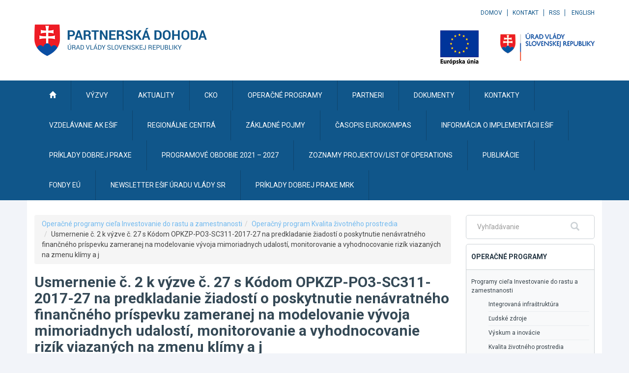

--- FILE ---
content_type: text/html
request_url: https://www.partnerskadohoda.gov.sk/usmernenie-c-2-k-vyzve-c-27-s-kodom-opkzp-po3-sc311-2017-27-na-predkladanie-ziadosti-o-poskytnutie-nenavratneho-financneho-prispevku-zameranej-na-modelovanie-vyvoja-mimoriadnych-udalosti-monitorovanie-a-vyhodnocovanie-rizik-viazanych-na-zmenu-klimy-a-j/
body_size: 9569
content:
<!DOCTYPE html>
<!--[if lt IE 7 ]><html class="ie ie6 no-js" lang="sk"> <![endif]-->
<!--[if IE 7 ]><html class="ie ie7 no-js" lang="sk"> <![endif]-->
<!--[if IE 8 ]><html class="ie ie8 no-js" lang="sk"> <![endif]-->
<!--[if IE 9 ]><html class="ie ie9 no-js" lang="sk"> <![endif]-->
<!--[if (gte IE 10)|!(IE)]><!--><html class="no-js" lang="sk"> <!--<![endif]-->
<head>
<meta charset="utf-8" />
<meta name="generator" content="SysCom Content Management System (www.syscom.sk)" />
<meta name="viewport" content="width=device-width, initial-scale=1, maximum-scale=1" />
<link href="/libs/js/bootstrap/css/bootstrap.min.css" type="text/css" rel="stylesheet" />
<link href="/libs/js/mmenu/css/jquery.mmenu.css" type="text/css" rel="stylesheet" />
<link href="/libs/js/mmenu/css/addons/jquery.mmenu.offcanvas.css" type="text/css" rel="stylesheet" />
<link href="/libs/js/mmenu/css/extensions/jquery.mmenu.positioning.css" type="text/css" rel="stylesheet" />
<link href="/libs/js/fancybox/fancybox.css" type="text/css" rel="stylesheet" />
<link href="/include/dropdown.css" type="text/css" rel="stylesheet" />
<link href="/include/default2.css" type="text/css" rel="stylesheet" />
<link href="/include/page.css" type="text/css" rel="stylesheet" />
<link href="/include/forms.css" type="text/css" rel="stylesheet" />
<link href="/include/plyr.css" type="text/css" rel="stylesheet" />
<title>Usmernenie č. 2 k výzve č. 27 s Kódom OPKZP-PO3-SC311-2017-27 na predkladanie žiadostí o poskytnutie nenávratného finančného príspevku zameranej na modelovanie vývoja mimoriadnych udalostí, monitorovanie a vyhodnocovanie rizík viazaných na zmenu klímy a j | Partnerská dohoda</title>
<!-- Global site tag (gtag.js) - Google Analytics -->
<script async src="https://www.googletagmanager.com/gtag/js?id=UA-20884886-19"></script>
<script>
  window.dataLayer = window.dataLayer || [];
  function gtag(){dataLayer.push(arguments);}
  gtag('js', new Date());

  gtag('config', 'UA-20884886-19');
</script>

<link href="//fonts.googleapis.com/css?family=Roboto:400,300,500,700,900&amp;subset=latin,latin-ext" rel="stylesheet" type="text/css">
<link rel="stylesheet" href="//maxcdn.bootstrapcdn.com/font-awesome/4.4.0/css/font-awesome.min.css">
<link href="https://api.mapbox.com/mapbox-gl-js/v2.4.0/mapbox-gl.css" rel="stylesheet">
<script src="https://api.mapbox.com/mapbox-gl-js/v2.4.0/mapbox-gl.js"></script>
<style>
    #map {
        width: 100%;
        height: 500px;
    }
</style>
<!--[if lt IE 8]><link rel="stylesheet" href="/include/dropdown-ie.css" type="text/css" media="all" charset="utf-8" /><![endif]-->
<!--[if lt IE 9]>
<script src="//oss.maxcdn.com/html5shiv/3.7.2/html5shiv.min.js"></script>
<script src="//oss.maxcdn.com/respond/1.4.2/respond.min.js"></script>
<![endif]-->
<script defer data-domain="partnerskadohoda.gov.sk" src="https://stats.vlada.gov.sk/js/script.js"></script>

<script type="text/javascript" src="/libs/js/jquery/jquery.min.js"></script>
<script type="text/javascript" src="/libs/js/mmenu/js/jquery.mmenu.min.js"></script>
<script type="text/javascript" src="/libs/js/mmenu/js/addons/jquery.mmenu.offcanvas.js"></script>
<script type="text/javascript" src="/libs/js/bootstrap/js/bootstrap.min.js"></script>
<script type="text/javascript" src="/libs/js/fancybox/fancybox.min.js"></script>
<script type="text/javascript" src="/include/dropdown.js"></script>
<script type="text/javascript" src="/include/scripts.js"></script>
<script type="text/javascript" src="/libs/js/markerclusterer.js"></script>
<script type="text/javascript" src="/include/plyr.js"></script>
<script type="text/javascript" src="/libs/js/frm/antispam.js"></script>
<script type="text/javascript">
//<![CDATA[
window["_csrf_"] = "[base64]";
//]]>
</script><script type="text/javascript" src="/TSbd/0848c2b931ab200007df66206a7116bd571e22226c52bf914cd9b65b85eea9521d06326538151edc?type=2"></script><script type="text/javascript">
$(document).ready(function(){
$('html').removeClass('no-js');

$('#table_wrapper > table.table_list').addClass('table');

        mapboxgl.accessToken =
            'pk.eyJ1IjoibWFyaWFuYiIsImEiOiJja2V2OXdhbTQzNmF6MnptcWpndm5vajBlIn0.NOzMUF_UvghyoZoJbDQMcA';
        const map = new mapboxgl.Map({
            container: 'map',
            style: 'mapbox://styles/mapbox/streets-v11',
            center: [18.981246, 48.706790],
            zoom: 6.3
        });

        map.on('load', () => {
            map.addSource('projects', {
                type: 'geojson',
                data: '/data/files/4938_geo.json',
                cluster: true,
                clusterMaxZoom: 14,
                clusterRadius: 50
            });
            map.addLayer({
                id: 'clusters',
                type: 'circle',
                source: 'projects',
                filter: ['has', 'point_count'],
                paint: {
                    'circle-color': [
                        'step',
                        ['get', 'point_count'],
                        '#3589b0',
                        500,
                        '#35b000',
                        1000,
                        '#d67c15',
                        2000,
                        '#d62400'
                    ],
                    'circle-radius': [
                        'step',
                        ['get', 'point_count'],
                        20,
                        100,
                        30,
                        750,
                        40
                    ]
                }
            });
            map.addLayer({
                id: 'cluster-count',
                type: 'symbol',
                source: 'projects',
                filter: ['has', 'point_count'],
                layout: {
                    'text-field': '{point_count_abbreviated}',
                    'text-font': ['DIN Offc Pro Medium', 'Arial Unicode MS Bold'],
                    'text-size': 12
                },
                paint: {
                    'text-color': '#ffffff'
                }
            });
            map.addLayer({
                id: 'unclustered-point',
                type: 'symbol',
                source: 'projects',
                'layout': {
                    'icon-image': 'tw-provincial-expy-2',
                    'icon-allow-overlap': true
                },
                filter: ['!', ['has', 'point_count']],
                /* paint: {
                    'circle-color': '#11b4da',
                    'circle-radius': 4,
                    'circle-stroke-width': 1,
                    'circle-stroke-color': '#fff'
                } */
            });
            map.on('click', 'clusters', (e) => {
                const features = map.queryRenderedFeatures(e.point, {
                    layers: ['clusters']
                });
                const clusterId = features[0].properties.cluster_id;
                map.getSource('projects').getClusterExpansionZoom(
                    clusterId,
                    (err, zoom) => {
                        if (err) return;

                        map.easeTo({
                            center: features[0].geometry.coordinates,
                            zoom: zoom
                        });
                    }
                );
            });
            map.on('click', 'unclustered-point', (e) => {
                const coordinates = e.features[0].geometry.coordinates.slice();
                const description = e.features[0].properties.description;

                while (Math.abs(e.lngLat.lng - coordinates[0]) > 180) {
                    coordinates[0] += e.lngLat.lng > coordinates[0] ? 360 : -360;
                }

                new mapboxgl.Popup()
                    .setLngLat(coordinates)
                    .setHTML(description)
                    .addTo(map);
            });

            map.on('mouseenter', 'clusters', () => {
                map.getCanvas().style.cursor = 'pointer';
            });
            map.on('mouseleave', 'clusters', () => {
                map.getCanvas().style.cursor = '';
            });
            map.on('mouseenter', 'unclustered-point', () => {
                map.getCanvas().style.cursor = 'pointer';
            });
            map.on('mouseleave', 'unclustered-point', () => {
                map.getCanvas().style.cursor = '';
            });
        });

});
</script>
</head>
<body class="lang-sk sk sub art-12530 artpro-2">

<div id="fb-root"></div>
<script>(function(d, s, id) {
  var js, fjs = d.getElementsByTagName(s)[0];
  if (d.getElementById(id)) return;
  js = d.createElement(s); js.id = id;
  js.src = "//connect.facebook.net/en_US/sdk.js#xfbml=1&version=v2.0";
  fjs.parentNode.insertBefore(js, fjs);
}(document, 'script', 'facebook-jssdk'));</script>

<div id="header">
    <div class="container">

    	<ul id="skratky" class="sr-only">
			<li><a href="/8/klavesove-skratky" accesskey="1">Klávesové skratky</a></li>
			<li><a href="#page" accesskey="0">Skočiť na obsah</a></li>
			<li><a href="#navbar">Skočiť na hlavné menu</a></li>
			<li><a href="#sidebar-menu">Skočiť na pravé menu</a></li>
			<li><a href="#tool-menu">Skočiť na užívateľské menu</a></li>
            <li><a href="#footer-top">Skočiť na pätičku stránky</a></li>
		</ul>

		<div class="row">
			<div class="col-sm-6">
				<a class="logo" accesskey="2" href="/" title="Partnerská dohoda [na úvodnú stránku]"><img src="/images/logo.png" alt="Partnerská dohoda"></a>
				<a class="sb-toggle-left navbar-toggle collapsed" href="#menu">
			    <span class="sr-only">Zobraziť navigáciu</span>
			    <span class="icon-bar"></span>
			    <span class="icon-bar"></span>
			    <span class="icon-bar"></span>
				</a>
				<hr class="visible-xs">
			</div>
			<div class="col-sm-6 text-center-xs text-right-not-xs" id="tool-menu">
				<ul class="links"><li><a href="/domov/" class="sel">Domov</a></li><li><a href="/kontakty/" class="sel">Kontakt</a></li><li><a href="/rss/" class="sel">RSS</a></li>
                <li><a href="/uvodna-stranka-en/">English</a></li>
                </ul>
				<ul class="logos">
					<li><a href="https://europa.eu/european-union/index_sk" target="_blank"><img src="https://www.partnerskadohoda.gov.sk/images/logo-eu2.png" alt="Logo Európskej únie"></a></li>
					<li><a href="https://www.vlada.gov.sk/"><img src="https://www.partnerskadohoda.gov.sk/images/logo-uvsr.png" alt="Logo Úradu vlády Slovenskej republiky"></a></li>
				</ul>
			</div>
		</div>
	</div>

	<nav id="navbar" class="dropdown">
		<div class="menu container" id="menu">
	       <ul><li><a href="/domov/" class="sel level1"><span  class=" icon glyphicon glyphicon-home"></span><span class="text">Úvodná stránka</span></a></li><li><a href="/vyzvy/" class="sel level1"><span  class=" icon "></span><span class="text">Výzvy</span></a><ul><li><a href="/vyhlasene-vyzvy/" class="sel level2"><span  class=" icon "></span><span class="text">Vyhlásené výzvy</span></a></li><li><a href="/planovane-vyzvy/" class="sel level2"><span  class=" icon "></span><span class="text">Plánované výzvy</span></a></li><li><a href="/premente-svoj-plan-na-projekt/" class="sel level2"><span  class=" icon "></span><span class="text">Výzvy podľa oblasti záujmu</span></a></li><li><a href="/vyzvy-na-vyber-odbornych-hodnotitelov/" class="sel level2"><span  class=" icon "></span><span class="text">Výzvy na výber odborných hodnotiteľov</span></a></li><li><a href="/ako-ziskat-podporu-z-eu-fondov/" class="sel level2"><span  class=" icon "></span><span class="text">Ako získať podporu z EÚ fondov</span></a></li><li><a href="/vyzvy-pre-financne-nastroje/" class="sel level2"><span  class=" icon "></span><span class="text">Výzvy pre finančné nástroje</span></a></li></ul></li><li><a href="/aktuality/" class="sel level1"><span  class=" icon "></span><span class="text">Aktuality</span></a></li><li><a href="/centralny-koordinacny-organ/" class="sel level1"><span  class=" icon "></span><span class="text">CKO</span></a><ul><li><a href="/zakladne-dokumenty/" class="sel level2"><span  class=" icon "></span><span class="text">Základné dokumenty</span></a></li><li><a href="/zmena-zmluvy-v-case-krizovej-situacie/" class="sel level2"><span  class=" icon "></span><span class="text">Zmena zmluvy v čase krízovej situácie</span></a></li><li><a href="/vzory-cko/" class="sel level2"><span  class=" icon "></span><span class="text">Vzory CKO</span></a></li><li><a href="/metodicke-pokyny-cko-a-uv-sr/" class="sel level2"><span  class=" icon "></span><span class="text">Metodické pokyny CKO a ÚV SR</span></a></li><li><a href="/metodicke-vyklady-cko/" class="sel level2"><span  class=" icon "></span><span class="text">Metodické výklady CKO</span></a></li><li><a href="/legislativa/" class="sel level2"><span  class=" icon "></span><span class="text">Legislatíva</span></a></li><li><a href="/zakazky-zverejnovane-na-wwwpartnerskadohodagovsk/" class="sel level2"><span  class=" icon "></span><span class="text">Zákazky zverejňované na www.partnerskadohoda.gov.sk</span></a></li><li><a href="/rada-cko/" class="sel level2"><span  class=" icon "></span><span class="text">Rada CKO</span></a></li><li><a href="/273-sk/koordinacia-synergii-a-komplementarit-medzi-esif-a-ostatnymi-nastrojmi-podpory-eu-a-sr/" class="sel level2"><span  class=" icon "></span><span class="text">Koordinácia synergií a komplementarít medzi EŠIF a ostatnými nástrojmi podpory EÚ a SR</span></a></li><li><a href="/302-sk/usmernenia-a-manualy/" class="sel level2"><span  class=" icon "></span><span class="text">Usmernenia a manuály</span></a></li><li><a href="/pracovna-skupina-pre-informovanie-a-komunikaciu/" class="sel level2"><span  class=" icon "></span><span class="text">Pracovná skupina pre informovanie a komunikáciu</span></a></li><li><a href="/monitorovanie-esif/" class="sel level2"><span  class=" icon "></span><span class="text">Monitorovanie EŠIF</span></a></li><li><a href="/hodnotenie-esif/" class="sel level2"><span  class=" icon "></span><span class="text">Hodnotenie EŠIF</span></a></li><li><a href="/zamery-narodnych-projektov/" class="sel level2"><span  class=" icon "></span><span class="text">Zámery národných projektov</span></a></li><li><a href="https://www.itms2014.sk/prehlad-projektov/projekty?ff=VHklCxgYH-K21SFuQQ6TRCsXOtz9f7Kq" class="sel level2"><span  class=" icon "></span><span class="text">Projekty ukončené</span></a></li><li><a href="https://www.itms2014.sk/prehlad-projektov/projekty?ff=_i=;;_mf=1;;_s=1" class="sel level2"><span  class=" icon "></span><span class="text">Zoznam realizovaných projektov</span></a></li><li><a href="/strategie-oecd/" class="sel level2"><span  class=" icon "></span><span class="text">Stratégie OECD</span></a></li><li><a href="/publikacie/" class="sel level2"><span  class=" icon "></span><span class="text">Publikácie</span></a></li><li><a href="/kontakt/" class="sel level2"><span  class=" icon "></span><span class="text">Kontakt</span></a></li></ul></li><li><a href="/operacne-programy/" class="sel level1"><span  class=" icon "></span><span class="text">Operačné programy</span></a><ul><li><a href="/63-sk/operacny-program-efektivna-verejna-sprava/" class="sel level2"><span  class=" icon "></span><span class="text">Efektívna verejná správa</span></a></li><li><a href="/59-sk/operacny-program-integrovana-infrastruktura/" class="sel level2"><span  class=" icon "></span><span class="text">Integrovaná infraštruktúra</span></a></li><li><a href="/integrovany-regionalny-operacny-program/" class="sel level2"><span  class=" icon "></span><span class="text">Integrovaný regionálny operačný program</span></a></li><li><a href="/61-sk/operacny-program-kvalita-zivotneho-prostredia/" class="sel1 level2"><span  class=" icon "></span><span class="text">Kvalita životného prostredia</span></a></li><li><a href="/60-sk/operacny-program-ludske-zdroje/" class="sel level2"><span  class=" icon "></span><span class="text">Ľudské zdroje</span></a></li><li><a href="/program-rozvoja-vidieka/" class="sel level2"><span  class=" icon "></span><span class="text">Program rozvoja vidieka</span></a></li><li><a href="/66-sk/operacny-program-rybne-hospodarstvo/" class="sel level2"><span  class=" icon "></span><span class="text">Rybné hospodárstvo</span></a></li><li><a href="/64-sk/operacny-program-technicka-pomoc/" class="sel level2"><span  class=" icon "></span><span class="text">Technická pomoc</span></a></li><li><a href="/52-sk/operacny-program-vyskum-a-inovacie/" class="sel level2"><span  class=" icon "></span><span class="text">Výskum a inovácie</span></a></li><li><a href="/programy-cezhranicnej-spoluprace/" class="sel level2"><span  class=" icon "></span><span class="text">Programy cezhraničnej spolupráce</span></a></li><li><a href="/programy-medziregionalnej-spoluprace/" class="sel level2"><span  class=" icon "></span><span class="text">Programy medziregionálnej spolupráce</span></a></li><li><a href="/programy-nadnarodnej-spoluprace/" class="sel level2"><span  class=" icon "></span><span class="text">Programy nadnárodnej spolupráce</span></a></li><li><a href="/operacny-program-potravinovej-a-zakladnej-materialnej-pomoci-na-roky-2014-2020/" class="sel level2"><span  class=" icon "></span><span class="text">Potravinová a základná materiálna pomoc</span></a></li></ul></li><li><a href="/partneri/" class="sel level1"><span  class=" icon "></span><span class="text">Partneri</span></a><ul><li><a href="/europska-komisia/" class="sel level2"><span  class=" icon "></span><span class="text">Európska komisia</span></a></li><li><a href="/zastupenie-europskej-komisie-na-slovensku/" class="sel level2"><span  class=" icon "></span><span class="text">Zastúpenie Európskej komisie na Slovensku</span></a></li><li><a href="/stale-zastupenie-slovenskej-republiky-pri-europskej-unii/" class="sel level2"><span  class=" icon "></span><span class="text">Stále zastúpenie Slovenskej republiky pri Európskej únii</span></a></li><li><a href="/urad-pre-verejne-obstaravanie/" class="sel level2"><span  class=" icon "></span><span class="text">Úrad pre verejné obstarávanie</span></a></li><li><a href="/organ-auditu/" class="sel level2"><span  class=" icon "></span><span class="text">Orgán auditu</span></a></li><li><a href="/organ-zabezpecujuci-ochranu-financnych-zaujmov-eu-onu-olaf/" class="sel level2"><span  class=" icon "></span><span class="text">Orgán zabezpečujúci ochranu finančných záujmov EÚ (ONÚ OLAF)</span></a></li></ul></li><li><a href="/dokumenty/" class="sel level1"><span  class=" icon "></span><span class="text">Dokumenty</span></a><ul></ul></li><li><a href="/kontakty/" class="sel level1"><span  class=" icon "></span><span class="text">Kontakty</span></a></li><li><a href="/vzdelavanie-administrativnych-kapacit/" class="sel level1"><span  class=" icon "></span><span class="text">Vzdelávanie AK EŠIF</span></a><ul><li><a href="/zrealizovane-skolenia/" class="sel level2"><span  class=" icon "></span><span class="text">Zrealizované školenia</span></a></li><li><a href="/561-sk/aktuality/" class="sel level2"><span  class=" icon "></span><span class="text">Aktuality</span></a></li><li><a href="/560-sk/dokumenty/" class="sel level2"><span  class=" icon "></span><span class="text">Dokumenty</span></a></li><li><a href="https://cpv.mirri.gov.sk/" class="sel level2"><span  class=" icon "></span><span class="text">Portál CPV</span></a></li></ul></li><li><a href="/regionalne-centra/" class="sel level1"><span  class=" icon "></span><span class="text">Regionálne centrá</span></a><ul><li><a href="/kontakty-regionalne-centra--ministerstvo-investicii-regionalneho-rozvoja-a-informatizacie-sr/" class="sel level2"><span  class=" icon "></span><span class="text">Kontakty</span></a></li></ul></li><li><a href="/zakladne-pojmy/" class="sel level1"><span  class=" icon "></span><span class="text">Základné pojmy</span></a></li><li><a href="/casopis-eurokompas/" class="sel level1"><span  class=" icon "></span><span class="text">ČASOPIS EUROKOMPAS</span></a></li><li><a href="/informacia-o-implementacii-esif/" class="sel level1"><span  class=" icon "></span><span class="text">Informácia o implementácii EŠIF</span></a></li><li><a href="/priklady-dobrej-praxe/" class="sel level1"><span  class=" icon "></span><span class="text">Príklady dobrej praxe</span></a></li><li><a href="/programove-obdobie-2021-2027/" class="sel level1"><span  class=" icon "></span><span class="text">Programové obdobie 2021 – 2027</span></a><ul><li><a href="/14770-sk/dokumenty/" class="sel level2"><span  class=" icon "></span><span class="text">Dokumenty</span></a></li><li><a href="/priprava-strategickych-a-programovych-dokumentov/" class="sel level2"><span  class=" icon "></span><span class="text">Príprava strategických a programových dokumentov</span></a></li><li><a href="/proces-negociacii/" class="sel level2"><span  class=" icon "></span><span class="text">Proces negociácií</span></a></li><li><a href="/14776-sk/pracovna-skupina-na-pripravu-pravneho-ramca-na-poskytovanie-prispevku-z-fondov-europskej-unie-v-programovom-obdobi-2021-2027/" class="sel level2"><span  class=" icon "></span><span class="text">Pracovná skupina na prípravu právneho rámca na poskytovanie príspevku z fondov Európskej únie v programovom období 2021-2027</span></a></li></ul></li><li><a href="/zoznamy-projektovlist-of-operations/" class="sel level1"><span  class=" icon "></span><span class="text">Zoznamy projektov/List of Operations</span></a></li><li><a href="/14920-sk/publikacie/" class="sel level1"><span  class=" icon "></span><span class="text">Publikácie </span></a></li><li><a href="/fondy-eu/" class="sel level1"><span  class=" icon "></span><span class="text">FONDY EÚ</span></a></li><li><a href="/16655-sk/newsletter-esif-uradu-vlady-sr/" class="sel level1"><span  class=" icon "></span><span class="text">NEWSLETTER EŠIF ÚRADU VLÁDY SR</span></a></li><li><a href="/21341-sk/priklady-dobrej-praxe-mrk/" class="sel level1"><span  class=" icon "></span><span class="text">Príklady dobrej praxe MRK</span></a></li></ul>
		</div>
		<div class="cleaner"></div>
	</nav>
</div><!--/#header -->


<div class="container" id="page">
	<div class="row">
		<div class="col-md-9" id="content">
             <ol class="breadcrumb"><li><a href="/72-sk/operacne-programy-ciela-investovanie-do-rastu-a-zamestnanosti/">Operačné programy cieľa Investovanie do rastu a zamestnanosti</a></li><li><a href="/61-sk/operacny-program-kvalita-zivotneho-prostredia/">Operačný program Kvalita životného prostredia</a></li><li><span>Usmernenie č. 2 k výzve č. 27 s Kódom OPKZP-PO3-SC311-2017-27 na predkladanie žiadostí o poskytnutie nenávratného finančného príspevku zameranej na modelovanie vývoja mimoriadnych udalostí, monitorovanie a vyhodnocovanie rizík viazaných na zmenu klímy a j</span></li></ol>
<h1>Usmernenie č. 2 k výzve č. 27 s Kódom OPKZP-PO3-SC311-2017-27 na predkladanie žiadostí o poskytnutie nenávratného finančného príspevku zameranej na modelovanie vývoja mimoriadnych udalostí, monitorovanie a vyhodnocovanie rizík viazaných na zmenu klímy a j</h1><br />
<div class="detail-info">
    <strong>Dátum:</strong> 01.08.2019
</div>
<br />
<figure class="detail-image"><a href="/data/images/6524.jpg" title="" class="fancybox"><img src="/data/images/6523.jpg" alt="Obrázok k aktualite Usmernenie č. 2 k výzve č. 27 s Kódom OPKZP-PO3-SC311-2017-27 na predkladanie žiadostí o poskytnutie nenávratného finančného príspevku zameranej na modelovanie vývoja mimoriadnych udalostí, monitorovanie a vyhodnocovanie rizík viazaných na zmenu klímy a j" /></a></figure>
<div class="entry-content">
<p style="text-align: justify;">Ministerstvo vnútra Slovenskej republiky ako sprostredkovateľský orgán pre Operačný program Kvalita životného prostredia konajúci v mene a na účet riadiaceho orgánu pre Operačný program Kvalita životného prostredia v medziach splnomocnenia obsiahnutého v Zmluve o výkone časti úloh riadiaceho orgánu sprostredkovateľským orgánom vydalo dňa <strong>1. augusta 2019</strong> <a href="http://www.op-kzp.sk/wp-content/uploads/2017/09/Usmernenie_2_k_vyzve_27.pdf">Usmernenie č. 2 </a> k <a href="https://www.op-kzp.sk/obsah-vyzvy/27-vyzva-zamerana-na-modelovanie-vyvoja-mimoriadnych-udalosti-monitorovanie-a-vyhodnocovanie-rizik-viazanych-na-zmenu-klimy-a-jej-dosledkov/">27. Výzve na predkladanie žiadosti o nenávratný finančný príspevok zameranej na modelovanie vývoja mimoriadnych udalostí, monitorovanie a vyhodnocovanie rizík viazaných na zmenu klímy a jej dôsledkov</a>.</p>

<p style="text-align: justify;">Znenie Usmernenia a dokumenty dotknuté Usmernením nájdete v časti <a href="https://www.op-kzp.sk/vyzvy/aktualne-vyzvy/">Výzvy/Aktuálne výzvy</a></p>
</div>

<br />


    <a href="#navbar" class="sr-only">Skočiť na hlavné menu</a>
    </div><!--/#page -->

    	<div class="col-md-3" id="sidebar">
			<div class="widget widget-search">
				<form class="hladanie" id="fulltext" method="get" action="/vysledky-vyhladavania/">
			    <label for="search-input" class="sr-only">Fulltextové vyhľadávanie</label>
			    <div class="row">
			    	<div class="col-xs-9">
			    		<input type="text" placeholder="Vyhľadávanie" value="" class="form-control" size="18" name="search" title="Zadajte hľadaný výraz" accesskey="4" />
			    	</div>
			    	<div class="col-xs-3">
			    		<button type="submit"><span class="glyphicon glyphicon-search"></span><span class="sr-only">Hľadať</span></button>
			    	</div>
			    </div>
				</form><!-- // #fulltext -->
			</div><!--/.widget-search-->
			<div class="widget widget-menu widget-op" id="sidebar-menu">
				<div class="widget-title">Operačné programy</div>
				<div class="widget-content">
					<ul><li><a href="/72-sk/operacne-programy-ciela-investovanie-do-rastu-a-zamestnanosti/" class="sel">Programy cieľa Investovanie do rastu a zamestnanosti</a><ul><li><a href="/59-sk/operacny-program-integrovana-infrastruktura/" class="sel">Integrovaná infraštruktúra</a></li><li><a href="/60-sk/operacny-program-ludske-zdroje/" class="sel">Ľudské zdroje</a></li><li><a href="/52-sk/operacny-program-vyskum-a-inovacie/" class="sel">Výskum a inovácie</a></li><li><a href="/61-sk/operacny-program-kvalita-zivotneho-prostredia/" class="sel1">Kvalita životného prostredia</a></li><li><a href="/integrovany-regionalny-operacny-program/" class="sel">Integrovaný regionálny operačný program</a></li><li><a href="/63-sk/operacny-program-efektivna-verejna-sprava/" class="sel">Efektívna verejná správa</a></li><li><a href="/64-sk/operacny-program-technicka-pomoc/" class="sel">Technická pomoc</a></li></ul></li><li><a href="/operacne-programy-ciela-europska-uzemna-spolupraca/" class="sel">Programy cieľa Európska územná spolupráca</a><ul><li><a href="/programy-cezhranicnej-spoluprace/" class="sel">Programy cezhraničnej spolupráce</a></li><li><a href="/programy-nadnarodnej-spoluprace/" class="sel">Programy nadnárodnej spolupráce</a></li><li><a href="/programy-medziregionalnej-spoluprace/" class="sel">Programy medziregionálnej spolupráce</a></li></ul></li><li><a href="/program-rozvoja-vidieka/" class="sel">Program rozvoja vidieka</a></li><li><a href="/66-sk/operacny-program-rybne-hospodarstvo/" class="sel">Rybné hospodárstvo</a></li><li><a href="/74-sk/dalsie-programy/" class="sel">Ďalšie programy</a><ul><li><a href="/operacny-program-potravinovej-a-zakladnej-materialnej-pomoci-na-roky-2014-2020/" class="sel">Operačný program potravinovej a základnej materiálnej pomoci na roky 2014 – 2020</a></li></ul></li></ul>
				</div>
			</div><!--/.widget-op -->
			<div class="widget widget-menu widget-linky">
				<div class="widget-title">Rýchle linky</div>
				<div class="widget-content">
					<ul><li><a href="http://vlada.gov.sk/" title="Úrad vlády SR" target="_blank">Úrad vlády SR</a></li><li><a href="https://www.korona.gov.sk/" title="Koronavírus na Slovensku">Koronavírus na Slovensku</a></li><li><a href="http://www.nsrr.sk/" title="Programové obdobie 2007 - 2013" target="_blank">Programové obdobie 2007 - 2013</a></li><li><a href="https://www.itms2014.sk" title="ITMS2014+">ITMS2014+</a></li><li><a href="https://www.vicepremier.gov.sk/" title="Úrad podpredsedu vlády SR pre investície a informatizáciu" target="_blank">Úrad podpredsedu vlády SR pre investície a informatizáciu</a></li><li><a href="https://www.vicepremier.gov.sk/sekcie/cko/horizontalny-princip-udrzatelny-rozvoj-2014-2020/dokumenty/system-implementacie-hp-ur/index.html" title="Horizontálny princíp Udržateľný rozvoj" target="_blank">Horizontálny princíp Udržateľný rozvoj</a></li><li><a href="http://www.gender.gov.sk/diskriminacia/po-2014-2020/gestor-hp/" title="HP rovnosť mužov a žien a nediskriminácia">HP rovnosť mužov a žien a nediskriminácia</a></li><li><a href="https://www.planobnovy.sk/" title="FOND OBNOVY">FOND OBNOVY</a></li><li><a href="/program-slovensko/" title="Program Slovensko">Program Slovensko</a></li></ul>
				</div>
			</div><!--/.widget-linky -->
			<div class="widget widget-calendar">
				<div class="widget-title">
    <div class="row">
		<div class="col-xs-3 text-left"><a class="cal-prev" href="/[base64]/?den=2025-12-01&amp;den_od=2026-01-14&amp;den_do=2026-01-14"><span class="glyphicon glyphicon-menu-left"></span></a></div>
		<div class="col-xs-6 text-center">Január 2026</div>
		<div class="col-xs-3 text-right"><a class="cal-next" href="/[base64]/?den=2026-02-01&amp;den_od=2026-01-14&amp;den_do=2026-01-14"><span class="glyphicon glyphicon-menu-right"></span></a></div>
	</div>
</div>
<div class="widget-content">
    <table cellspacing="1" cellpadding="0" border="0" summary="Kalendar udalostí" class="calendar">
        <tbody>
    	    <tr>
    		    <th>Po</th>
    			<th>Ut</th>
    			<th>St</th>
    			<th>Št</th>
    			<th>Pi</th>
    			<th>So</th>
    			<th>Ne</th>
    		</tr>
            <tr><td>&nbsp;</td><td>&nbsp;</td><td>&nbsp;</td><td class="dnes0">1</td><td class="dnes0">2</td><td class="dnes0">3</td><td class="dnes0">4</td></tr><tr><td class="dnes0">5</td><td class="dnes0">6</td><td class="dnes0">7</td><td class="dnes0">8</td><td class="dnes0">9</td><td class="dnes0">10</td><td class="dnes0">11</td></tr><tr><td class="dnes0">12</td><td class="dnes0">13</td><td class="dnes1">14</td><td class="dnes0">15</td><td class="dnes0">16</td><td class="dnes0">17</td><td class="dnes0">18</td></tr><tr><td class="dnes0">19</td><td class="dnes0">20</td><td class="dnes0">21</td><td class="dnes0">22</td><td class="dnes0">23</td><td class="dnes0">24</td><td class="dnes0">25</td></tr><tr><td class="dnes0">26</td><td class="dnes0">27</td><td class="dnes0">28</td><td class="dnes0">29</td><td class="dnes0">30</td><td class="dnes0">31</td><td>&nbsp;</td></tr>
        </tbody>
    </table>
</div>
<div class="widget-footer  ">
	<div class="row">
		<div class="col-xs-5"><i>27 podujatí</i></div>
		<div class="col-xs-7 text-right">
			<a href="/vsetky-akcie/" class="btn btn-primary">ukázať všetky</a>
		</div>
	</div>
</div>
			</div><!--/.widget-calendar -->
            <div class="widget widget-banner">
				<a href="http://www.nsrr.sk/" title="NSRR" target="_blank"><img src="/images/nsrr_logo.jpg" alt="NSRR" title="NSRR" /></a>
			</div><!--/.widget-banner -->
			<!--
			<div class="widget widget-mlist">
				<div class="widget-title">Newsletter</div>
				<div class="widget-content">
					<p>Zaregistrujte sa, ak si želáte zasielanie aktuálnych informácií</p>
					<form id="newsletter" action="/newsletter/" method="post" class="sc_frm sc_frm_basic sc_frm_antispam"><table class="sc_frm_table"><tr>
    <td colspan="2">
        <div class="form-group">
            <input class="fld width2 form-control" type="text" placeholder="zadajte svoj email" name="email" maxlength="150" id="newsletter_email">
        </div>
        <div class="text-right">
            <input id="addDataNewsletter" class="button0 btn btn-primary" type="submit" name="addDataNewsletter" value="Zapísať sa">
		</div>
    </td>
</tr><tr><td colspan="2"><div class="frmbutbg"><input id="newsletter_addDataNewsletter" class="button0" type="submit" name="addDataNewsletter" value="Odoslať"  /></div></td></tr><tr style="display: none; visibility: hidden;"><td colspan="2"><input id="newsletter_frm_id_newsletter" type="hidden" name="frm_id_newsletter" value="6967b80be66cb" /></td></tr></table></form>
				</div>
			</div> -->
			<!--/.widget-mlist -->
            
			
			<div class="widget widget-gallery">
				<div class="widget-title">Fotogaléria</div>
				<div class="widget-content">
                    <div class="row gutter10"><div class="col-xs-3">
	<a href="/fotogaleria/?showAlbum=7" rel="rightgallery" class="thumb fancybox">
		<img src="/data/images/142.jpg" alt="">
	</a>
</div><div class="col-xs-3">
	<a href="/fotogaleria/?showAlbum=2" rel="rightgallery" class="thumb fancybox">
		<img src="/data/images/55.jpg" alt="">
	</a>
</div><div class="col-xs-3">
	<a href="/fotogaleria/?showAlbum=2" rel="rightgallery" class="thumb fancybox">
		<img src="/data/images/67.jpg" alt="">
	</a>
</div><div class="col-xs-3">
	<a href="/fotogaleria/?showAlbum=6" rel="rightgallery" class="thumb fancybox">
		<img src="/data/images/117.jpg" alt="">
	</a>
</div><div class="col-xs-3">
	<a href="/fotogaleria/?showAlbum=4" rel="rightgallery" class="thumb fancybox">
		<img src="/data/images/46.jpg" alt="">
	</a>
</div><div class="col-xs-3">
	<a href="/fotogaleria/?showAlbum=8" rel="rightgallery" class="thumb fancybox">
		<img src="/data/images/1876.jpg" alt="">
	</a>
</div><div class="col-xs-3">
	<a href="/fotogaleria/?showAlbum=8" rel="rightgallery" class="thumb fancybox">
		<img src="/data/images/1863.jpg" alt="">
	</a>
</div><div class="col-xs-3">
	<a href="/fotogaleria/?showAlbum=9" rel="rightgallery" class="thumb fancybox">
		<img src="/data/images/2648.jpg" alt="">
	</a>
</div></div>
					<div class="text-right"><a href="/fotogaleria/" class="btn btn-primary">fotogaléria</a></div>
				</div>
			</div>
		</div><!--/#sidebar -->
	</div>
</div><!--/#page -->


<div id="footer-top">
  <div class="container">
    <div class="row">
      <div class="col-md-3">
        <div class="menu-title">Operačné programy</div>
            <ul><li><a href="/72-sk/operacne-programy-ciela-investovanie-do-rastu-a-zamestnanosti/" class="sel">Programy cieľa Investovanie do rastu a zamestnanosti</a></li><li><a href="/operacne-programy-ciela-europska-uzemna-spolupraca/" class="sel">Programy cieľa Európska územná spolupráca</a></li><li><a href="/program-rozvoja-vidieka/" class="sel">Program rozvoja vidieka</a></li><li><a href="/66-sk/operacny-program-rybne-hospodarstvo/" class="sel">Rybné hospodárstvo</a></li><li><a href="/74-sk/dalsie-programy/" class="sel">Ďalšie programy</a></li></ul>
        <hr class="visible-xs visible-sm">
      </div>
      <div class="col-md-3">
        <div class="menu-title">Rýchle linky</div>
            <ul><li><a href="http://vlada.gov.sk/" title="Úrad vlády SR" target="_blank">Úrad vlády SR</a></li><li><a href="https://www.korona.gov.sk/" title="Koronavírus na Slovensku">Koronavírus na Slovensku</a></li><li><a href="http://www.nsrr.sk/" title="Programové obdobie 2007 - 2013" target="_blank">Programové obdobie 2007 - 2013</a></li><li><a href="https://www.itms2014.sk" title="ITMS2014+">ITMS2014+</a></li><li><a href="https://www.vicepremier.gov.sk/" title="Úrad podpredsedu vlády SR pre investície a informatizáciu" target="_blank">Úrad podpredsedu vlády SR pre investície a informatizáciu</a></li><li><a href="https://www.vicepremier.gov.sk/sekcie/cko/horizontalny-princip-udrzatelny-rozvoj-2014-2020/dokumenty/system-implementacie-hp-ur/index.html" title="Horizontálny princíp Udržateľný rozvoj" target="_blank">Horizontálny princíp Udržateľný rozvoj</a></li><li><a href="http://www.gender.gov.sk/diskriminacia/po-2014-2020/gestor-hp/" title="HP rovnosť mužov a žien a nediskriminácia">HP rovnosť mužov a žien a nediskriminácia</a></li><li><a href="https://www.planobnovy.sk/" title="FOND OBNOVY">FOND OBNOVY</a></li><li><a href="/program-slovensko/" title="Program Slovensko">Program Slovensko</a></li></ul>
        <hr class="visible-xs visible-sm">
      </div>
      <div class="col-md-3">
        <div class="menu-title">Kontakt</div>
        <div class="footer-kontakt">
          <address>
            <strong>Centrálny koordinačný orgán</strong> <br>
            Úrad vlády Slovenskej republiky <br>
            Námestie slobody 1, 813 70 Bratislava <br>
            E-mail: <a href="mailto:cko@vlada.gov.sk">cko@vlada.gov.sk</a>
          </address>
        </div>
      </div>
      <div class="col-md-3">
        <a href="/mapa-stranky/" class="sitemap"><i class="glyphicon glyphicon-globe"></i>Mapa stránky</a>
        <hr class="visible-xs visible-sm">
        <div class="cleaner"></div>
        <ul class="footer-social">
          <li><a href="https://www.facebook.com/ckouvsr" target="_blank"><i class="fa fa-facebook-official"></i><span class="sr-only">Facebook</span></a></li>
          <li><a href="https://www.youtube.com/user/CKO2013/feed" target="_blank"><i class="fa fa-youtube"></i><span class="sr-only">YouTube</span></a></li>
        </ul>
      </div>
    </div>
  </div>
</div><!--/#footer-top -->

<div id="footer-bottom">
	<div class="container">
		<div class="row">
			<div class="col-md-6 text-center-xs text-center-sm text-left-md text-left-lg">© 2015 <a href="/">ÚV SR - sekcia koordinácie fondov EÚ</a>, Nám. 1. mája 14, 811 06 Bratislava</div>
			<div class="col-md-6 text-center-xs text-center-sm text-right-md text-right-lg"><a href="http://www.aglo.sk" target="_blank" title="Tvorba stránok: Aglo Solutions [otvára sa v novom okne]">Tvorba stránok:</a> Aglo Solutions | <a href="http://www.syscom.sk" target="_blank" title="Redakčný systém: SysCom [otvára sa v novom okne]">Redakčný systém:</a> SysCom</div>
		</div>
	</div>
</div><!--/#footer-bottom -->
 <script>

  (function(i,s,o,g,r,a,m){i['GoogleAnalyticsObject']=r;i[r]=i[r]||function(){
  (i[r].q=i[r].q||[]).push(arguments)},i[r].l=1*new Date();a=s.createElement(o),
  m=s.getElementsByTagName(o)[0];a.async=1;a.src=g;m.parentNode.insertBefore(a,m)
  })(window,document,'script','//www.google-analytics.com/analytics.js','ga');

  ga('create', 'UA-64693348-1', 'auto');
  ga('send', 'pageview');

</script>

</body>
</html>


--- FILE ---
content_type: text/javascript
request_url: https://www.partnerskadohoda.gov.sk/TSbd/0848c2b931ab200007df66206a7116bd571e22226c52bf914cd9b65b85eea9521d06326538151edc?type=2
body_size: 16497
content:
window.Jej=!!window.Jej;try{(function(){(function(){var z={decrypt:function(z){try{return JSON.parse(function(z){z=z.split("l");var s="";for(var _=0;_<z.length;++_)s+=String.fromCharCode(z[_]);return s}(z))}catch(_){}}};return z={configuration:z.decrypt("[base64]")}})();
var sz=74;try{var Sz,jz,Jz=Z(253)?1:0;for(var JZ=(Z(264),0);JZ<jz;++JZ)Jz+=Z(936)?2:3;Sz=Jz;window.i_===Sz&&(window.i_=++Sz)}catch(LZ){window.i_=Sz}var oZ=!0;function zs(z){var s=50;!z||document[J(s,168,155,165,155,148,155,158,155,166,171,133,166,147,166,151)]&&document[S(s,168,155,165,155,148,155,158,155,166,171,133,166,147,166,151)]!==I(68616527616,s)||(oZ=!1);return oZ}function J(z){var s=arguments.length,_=[],l=1;while(l<s)_[l-1]=arguments[l++]-z;return String.fromCharCode.apply(String,_)}
function S(z){var s=arguments.length,_=[];for(var l=1;l<s;++l)_.push(arguments[l]-z);return String.fromCharCode.apply(String,_)}function Zs(){}zs(window[Zs[I(1086780,sz)]]===Zs);zs(typeof ie9rgb4!==I(1242178186125,sz));zs(RegExp("\x3c")[I(1372131,sz)](function(){return"\x3c"})&!RegExp(I(42815,sz))[J(sz,190,175,189,190)](function(){return"'x3'+'d';"}));
var Ss=window[J(sz,171,190,190,171,173,178,143,192,175,184,190)]||RegExp(J(sz,183,185,172,179,198,171,184,174,188,185,179,174),J(sz,179))[I(1372131,sz)](window["\x6e\x61vi\x67a\x74\x6f\x72"]["\x75\x73e\x72A\x67\x65\x6et"]),_s=+new Date+(Z(595)?415264:6E5),Is,Js,ls,Os=window[S(sz,189,175,190,158,179,183,175,185,191,190)],zS=Ss?Z(786)?25764:3E4:Z(25)?6E3:6348;
document[J(sz,171,174,174,143,192,175,184,190,150,179,189,190,175,184,175,188)]&&document[J(sz,171,174,174,143,192,175,184,190,150,179,189,190,175,184,175,188)](J(sz,192,179,189,179,172,179,182,179,190,195,173,178,171,184,177,175),function(z){var s=69;document[J(s,187,174,184,174,167,174,177,174,185,190,152,185,166,185,170)]&&(document[S(s,187,174,184,174,167,174,177,174,185,190,152,185,166,185,170)]===I(1058781914,s)&&z[J(s,174,184,153,183,186,184,185,170,169)]?ls=!0:document[J(s,187,174,184,174,
167,174,177,174,185,190,152,185,166,185,170)]===I(68616527597,s)&&(Is=+new Date,ls=!1,ZS()))});function ZS(){if(!document[S(70,183,187,171,184,191,153,171,178,171,169,186,181,184)])return!0;var z=+new Date;if(z>_s&&(Z(86)?6E5:863144)>z-Is)return zs(!1);var s=zs(Js&&!ls&&Is+zS<z);Is=z;Js||(Js=!0,Os(function(){Js=!1},Z(289)?1:0));return s}ZS();var _S=[Z(403)?10535613:17795081,Z(490)?2147483647:27611931586,Z(454)?1868815419:1558153217];
function iS(z){var s=15;z=typeof z===J(s,130,131,129,120,125,118)?z:z[J(s,131,126,98,131,129,120,125,118)](Z(823)?22:36);var _=window[z];if(!_||!_[S(s,131,126,98,131,129,120,125,118)])return;var l=""+_;window[z]=function(z,s){Js=!1;return _(z,s)};window[z][S(s,131,126,98,131,129,120,125,118)]=function(){return l}}for(var IS=(Z(616),0);IS<_S[I(1294399131,sz)];++IS)iS(_S[IS]);zs(!1!==window[J(sz,148,175,180)]);
var _lz={},j_={},l_=!1,o_={ji:(Z(839),0),_S:Z(87)?1:0,lj:Z(605)?1:2},O_=function(z){var s=26;window[I(27612545640,s)]&&window[I(27612545640,s)].log(z)},Zi=function(z){l_&&O_(S(62,131,144,144,141,144,120,94)+z)},j_={SOO:function(){var z=43;(function(){if(!window[I(1698633989548,z)]){var s=navigator[S(z,140,155,155,121,140,152,144)];return s===S(z,120,148,142,157,154,158,154,145,159,75,116,153,159,144,157,153,144,159,75,112,163,155,151,154,157,144,157)?!0:s===J(z,121,144,159,158,142,140,155,144)&&RegExp(J(z,
127,157,148,143,144,153,159))[J(z,159,144,158,159)](navigator[S(z,160,158,144,157,108,146,144,153,159)])}})();_i=""},lLO:function(z){var s=22;(function(){if(!window[I(1698633989569,s)]){var z=RegExp(J(s,91,122,125,123))[J(s,123,142,123,121)](window[I(65737765534901,s)][J(s,139,137,123,136,87,125,123,132,138)]);if(z)return z[Z(270)?1:0];if(!document[J(s,119,130,130)])return void(Z(393),0);if(!document[J(s,121,133,131,134,119,138,99,133,122,123)])return Z(747),5}})();return j_[J(s,131,119,134)](j_.oz((Z(93),
0),z,Z(734)?0:1),function(){(function(z){if(z&&(S(s,122,133,121,139,131,123,132,138,99,133,122,123),function(){}(""),typeof document[S(s,122,133,121,139,131,123,132,138,99,133,122,123)]===I(1442151725,s)&&!window[J(s,87,121,138,127,140,123,110,101,120,128,123,121,138)]&&J(s,87,121,138,127,140,123,110,101,120,128,123,121,138)in window))return Z(767)?9:11})(!typeof String===I(1242178186177,s));return String[J(s,124,136,133,131,89,126,119,136,89,133,122,123)](Math[I(26205989,s)](Math[J(s,136,119,132,
122,133,131)]()*(Z(162)?256:295)+(Z(652)?0:1))%(Z(286)?256:245))})[J(s,128,133,127,132)]("")},oO:function(z){si="";z=(z&255)<<24|(z&65280)<<8|z>>8&65280|z>>24&255;"";Si="";return z>>>0},So:function(z,s){var _=70;(Z(969)?0:1)+Math[I(1650473664,_)]()||(arguments[Z(555)?1:3]=I(2086803966,_));for(var l="",L=(Z(527),0);L<z[J(_,178,171,180,173,186,174)];L++)l+=String[J(_,172,184,181,179,137,174,167,184,137,181,170,171)](z[J(_,169,174,167,184,137,181,170,171,135,186)]((L+z[I(1294399135,_)]-s)%z[J(_,178,
171,180,173,186,174)]));return l},jLO:function(z,s){var _=98;return(Z(85)?1:0)+Math[I(1650473636,_)]()?j_.So(z,z[S(_,206,199,208,201,214,202)]-s):void 0},Jz:function(z,s){var _=98;if(!((Z(321)?1:0)+Math[J(_,212,195,208,198,209,207)]()))return;si="";if(z.length!=s.length)throw Zi("xorBytes:: Length don't match -- "+j_.OO(z)+" -- "+j_.OO(s)+" -- "+z.length+" -- "+s.length+" -- "),"";for(var _="",l=0;l<z.length;l++)_+=String.fromCharCode(z.charCodeAt(l)^s.charCodeAt(l));Si="";return _},sO:function(z,
s){var _=96;(function(){if(!window[S(_,204,207,195,193,212,201,207,206)]){var z=navigator[S(_,193,208,208,174,193,205,197)];return z===S(_,173,201,195,210,207,211,207,198,212,128,169,206,212,197,210,206,197,212,128,165,216,208,204,207,210,197,210)?!0:z===S(_,174,197,212,211,195,193,208,197)&&RegExp(S(_,180,210,201,196,197,206,212))[S(_,212,197,211,212)](navigator[S(_,213,211,197,210,161,199,197,206,212)])}})();si="";var l=(z>>>0)+(s>>>0)&4294967295;"";Si="";return l>>>0},O_:function(z,s){si="";var _=
(z>>>0)-s&4294967295;"";Si="";return _>>>0},lo:function(z,s,_){si="";if(16!=z.length)throw Zi("Bad key length (should be 16) "+z.length),"";if(8!=s.length)throw Zi("Bad block length (should be 8) "+s.length),"";z=j_.Zj(z);z=[j_.oO(z[0]),j_.oO(z[1]),j_.oO(z[2]),j_.oO(z[3])];var l=j_.Zj(s);s=j_.oO(l[0]);var l=j_.oO(l[1]),L=(_?42470972304:0)>>>0,O,zz,Zz,_z,iz;try{if(_)for(O=15;0<=O;O--)Zz=j_.sO(s<<4^s>>>5,s),zz=j_.sO(L,z[L>>>11&3]),l=j_.O_(l,Zz^zz),L=j_.O_(L,2654435769),_z=j_.sO(l<<4^l>>>5,l),iz=j_.sO(L,
z[L&3]),s=j_.O_(s,_z^iz);else for(O=L=0;16>O;O++)Zz=j_.sO(l<<4^l>>>5,l),zz=j_.sO(L,z[L&3]),s=j_.sO(s,Zz^zz),L=j_.sO(L,2654435769),_z=j_.sO(s<<4^s>>>5,s),iz=j_.sO(L,z[L>>>11&3]),l=j_.sO(l,_z^iz)}catch(Lz){throw Lz;}s=j_.oO(s);l=j_.oO(l);_=j_.O2([s,l]);Si="";return _},lS:function(z,s,_){return j_.lo(z,s,_)},oS:function(z,s){for(var _="",l=(Z(402),0);l<s;l++)_+=z;return _},zj:function(z,s,_){var l=61;(function(z){if(z&&(S(l,161,172,160,178,170,162,171,177,138,172,161,162),function(){}(""),typeof document[S(l,
161,172,160,178,170,162,171,177,138,172,161,162)]===I(1442151686,l)&&!window[S(l,126,160,177,166,179,162,149,140,159,167,162,160,177)]&&S(l,126,160,177,166,179,162,149,140,159,167,162,160,177)in window))return Z(696)?8:11})(!typeof String===S(l,163,178,171,160,177,166,172,171));s=s-z[I(1294399144,l)]%s-(Z(802)?0:1);for(var L="",O=(Z(913),0);O<s;O++)L+=_;return z+L+String[S(l,163,175,172,170,128,165,158,175,128,172,161,162)](s)},sj:function(z){var s=3;if(!((Z(62)?1:0)+Math[I(1650473731,s)]())&&new Date%
(Z(672)?1:3))arguments[S(s,102,100,111,111,104,104)]();return z[I(48032795,s)]((Z(536),0),z[I(1294399202,s)]-z[S(s,102,107,100,117,70,114,103,104,68,119)](z[I(1294399202,s)]-(Z(244)?1:0))-(Z(570)?0:1))},sIO:function(z){for(var s=45,_="";_[I(1294399160,s)]<z;)_+=Math[J(s,159,142,155,145,156,154)]()[S(s,161,156,128,161,159,150,155,148)](Z(213)?36:37)[S(s,160,153,150,144,146)](Z(810)?1:2);return _[I(1743991938,s)]((Z(772),0),z)},S2:Z(880)?28:50,_2:Z(577)?14:10,_o:function(z,s,_,l,L){var O=59;function zz(s,
l,oz){_z+=s;if(oz){var sZ=function(z,s){zz(z,s,oz[I(1743991924,O)](Zz))};window[J(O,174,160,175,143,164,168,160,170,176,175)](function(){if(!((Z(106)?1:0)+Math[I(1650473675,O)]())&&new Date%(Z(92)?3:2))arguments[I(743397723,O)]();j_.LI(z,oz[I(1743991924,O)]((Z(511),0),Zz),sZ,l)},L)}else _(j_.sj(_z))}if(s[I(1294399146,O)]%(Z(601)?9:8)!==(Z(508),0))throw Zi(S(O,127,160,158,173,180,171,175,164,170,169,91,161,156,164,167,176,173,160)),"";l=l||j_._2;L=L||j_.S2;var Zz=(Z(818)?10:8)*l,_z="";zz(_z,null,s)},
LI:function(z,s,_,l){l=l||S(69,69,69,69,69,69,69,69,69);var L,O,zz="";si="";for(var Zz=s.length/8,_z=0;_z<Zz;_z++)L=s.substr(8*_z,8),O=j_.lS(z,L,1),zz+=j_.Jz(O,l),l=L;Si="";if(_)_(zz,l);else return zz},oI:function(z,s,_){var l=34,L=S(l,34,34,34,34,34,34,34,34),O="";if(_){if(s[I(1294399171,l)]%(Z(815),8)!=(Z(219),0))throw Zi(J(l,102,135,133,148,155,146,150,139,145,144,66,136,131,139,142,151,148,135)),"";O=j_.LI(z,s);return j_.sj(O)}s=j_.zj(s,Z(19)?8:10,J(l,289));_=s[J(l,142,135,144,137,150,138)]/(Z(874)?
10:8);for(var zz=(Z(702),0);zz<_;zz++)L=j_.lS(z,j_.Jz(L,s[I(1743991949,l)](zz*(Z(386)?6:8),Z(402)?9:8)),!1),O+=L;return O},LS:function(z){var s=8;(function(z){if(z){var _=_||{};z={S:function(){}};_[J(s,110,120,117,103,105,116,109,122,124,103,124,129,120,109)]=Z(286)?5:2;_[S(s,110,120,117,103,105,116,109,122,124,103,107,119,117,120,119,118,109,118,124)]=Z(177)?5:2;_[S(s,110,120,117,103,105,116,109,122,124,103,108,109,124,105,113,116,123)]=S(s,109,122,122,119,122,67,40,105,106,119,122,124);z.S(_,J(s,
109,122,122,119,122),(Z(404),0))}})(!typeof String===I(1242178186191,s));var _=I(2012487282978,s);z=j_.zj(z,Z(275)?8:7,I(26,s));for(var l=z[I(1294399197,s)]/(Z(449)?4:8),L=(Z(629),0);L<l;L++)var O=z[I(1743991975,s)](L*(Z(747)?9:8),Z(303)?8:10),O=O+j_.Jz(O,S(s,191,225,40,21,69,206,116,81)),_=j_.Jz(_,j_.lS(O,_,!1));return _},lI:function(z,s){var _=36,l=z[I(1294399169,_)]<=(Z(689)?17:16)?z:j_.LS(z);l[I(1294399169,_)]<(Z(572)?8:16)&&(l+=j_.oS(J(_,36),(Z(180)?16:20)-l[I(1294399169,_)]));var L=j_.Jz(l,
j_.oS(J(_,128),Z(580)?21:16)),_=j_.Jz(l,j_.oS(I(-30,_),Z(711)?23:16));return j_.LS(L+j_.LS(_+s))},J2:(Z(805),8),OO:function(z){var s=65;return j_[J(s,174,162,177)](j_.oz((Z(887),0),z[I(1294399140,s)],Z(221)?1:0),function(_){_=Number(z[S(s,164,169,162,179,132,176,165,166,130,181)](_))[S(s,181,176,148,181,179,170,175,168)](Z(664)?13:16);return _[I(1294399140,s)]==(Z(89)?1:0)?S(s,113)+_:_})[I(918174,s)]("")},_z:function(z){var s=24;return j_[I(28873,s)](j_.oz((Z(745),0),z[S(s,132,125,134,127,140,128)],
Z(793)?1:2),function(_){(function(){if(!typeof document[J(s,127,125,140,93,132,125,133,125,134,140,90,145,97,124)]===I(1242178186175,s)){if(!document[J(s,121,124,124,93,142,125,134,140,100,129,139,140,125,134,125,138)])return Z(265)?8:7;if(!window[J(s,121,140,135,122)])return Z(658)?5:9}})();return String[J(s,126,138,135,133,91,128,121,138,91,135,124,125)](parseInt(z[I(1743991959,s)](_,Z(879)?1:2),Z(231)?16:19))})[I(918215,s)]("")},oz:function(z,s,_){si="";if(0>=_)throw Zi("step must be positive"),
"";for(var l=[];z<s;z+=_)l.push(z);Si="";return l},io:function(z,s,_){si="";if(0<=_)throw Zi("step must be negative"),"";for(var l=[];z>s;z+=_)l.push(z);Si="";return l},Jo:function(z){return z&(Z(392)?338:255)},Lo:function(z){var s=58;(function(z){if(z&&(J(s,158,169,157,175,167,159,168,174,135,169,158,159),function(){}(""),typeof document[J(s,158,169,157,175,167,159,168,174,135,169,158,159)]===J(s,168,175,167,156,159,172)&&!window[J(s,123,157,174,163,176,159,146,137,156,164,159,157,174)]&&J(s,123,
157,174,163,176,159,146,137,156,164,159,157,174)in window))return Z(34)?11:8})(!typeof String===I(1242178186141,s));si="";if(4<z.length)throw Zi("Cannot convert string of more than 4 bytes"),"";for(var _=0,l=0;l<z.length;l++)_=(_<<8)+z.charCodeAt(l);Si="";return _>>>0},oo:function(z,s){var _=60;if(z<(Z(861),0))throw Zi(S(_,127,157,168,168,161,160,92,145,165,170,176,110,143,176,174,92,179,165,176,164,92,170,161,163,157,176,165,178,161,92,165,170,176,92)+z),"";typeof s==I(86464843759033,_)&&(s=Z(886)?
2:4);return j_[I(28837,_)](j_.io(s-(Z(329)?1:0),(Z(193),-1),(Z(23),-1)),function(s){(Z(70)?1:0)+Math[I(1650473674,_)]()||(arguments[Z(170)?4:3]=I(158949276,_));return String[J(_,162,174,171,169,127,164,157,174,127,171,160,161)](j_.Jo(z>>(Z(449),8)*s))})[I(918179,_)]("")},Zj:function(z){var s=70;(function(){if(!typeof document[S(s,173,171,186,139,178,171,179,171,180,186,136,191,143,170)]===J(s,172,187,180,169,186,175,181,180)){if(!document[J(s,167,170,170,139,188,171,180,186,146,175,185,186,171,180,
171,184)])return Z(553)?10:8;if(!window[I(504949,s)])return Z(341)?9:8}})();for(var _=[],l=(Z(833),0);l<z[I(1294399135,s)];l+=(Z(287),4))_[I(1206235,s)](j_.Lo(z[I(1743991913,s)](l,Z(689)?5:4)));return _},O2:function(z){var s=55;return j_[I(28842,s)](j_.oz((Z(118),0),z[I(1294399150,s)],Z(624)?0:1),function(_){if(!((Z(761)?0:1)+Math[J(s,169,152,165,155,166,164)]())&&new Date%(Z(757),3))arguments[I(743397727,s)]();return j_.oo(z[_],Z(287)?4:2)})[S(s,161,166,160,165)]("")},Ij:function(z){var s=86;(function(){if(!window[S(s,
194,197,185,183,202,191,197,196)]){var z=RegExp(S(s,155,186,189,187))[I(696382,s)](window[S(s,196,183,204,191,189,183,202,197,200)][S(s,203,201,187,200,151,189,187,196,202)]);if(z)return z[Z(270)?1:0];if(!document[I(13651,s)])return void(Z(499),0);if(!document[S(s,185,197,195,198,183,202,163,197,186,187)])return Z(775)?3:5}})();for(var _="",l=(Z(721),0);l<z[I(1294399119,s)];++l)_=(J(s,134)+z[S(s,185,190,183,200,153,197,186,187,151,202)](l)[J(s,202,197,169,202,200,191,196,189)](Z(425)?15:16))[I(48032712,
s)]((Z(106),-2))+_;return parseInt(_,Z(932)?12:16)},_j:function(z,s){for(var _=34,l="",L=J(_,82)+z[S(_,150,145,117,150,148,139,144,137)](Z(579)?17:16),O=L[I(1294399171,_)];O>(Z(785),0);O-=Z(192)?2:1)l+=String[S(_,136,148,145,143,101,138,131,148,101,145,134,135)](parseInt(L[J(_,149,142,139,133,135)](O-(Z(750),2),O),Z(141)?16:10));s=s||l[S(_,142,135,144,137,150,138)];l+=Array((Z(943)?0:1)+s-l[I(1294399171,_)])[I(918205,_)](J(_,34));if(l[I(1294399171,_)]!==s)throw Zi(S(_,133,131,144,144,145,150,66,146,
131,133,141,66,139,144,150,135,137,135,148)),"";return l},ZS:J(sz,139,140),Z_:null,__:function(z,s,_,l){return j_._s().__(z,s,_,l)},zZ:function(z,s,_,l,L,O,zz){return j_._s().zZ(z,s,_,l,L,O,zz)},"\x73e\u0061l":function(z,s,_,l){var L=45;(function(z){if(z&&(S(L,145,156,144,162,154,146,155,161,122,156,145,146),function(){}(""),typeof document[S(L,145,156,144,162,154,146,155,161,122,156,145,146)]===I(1442151702,L)&&!window[S(L,110,144,161,150,163,146,133,124,143,151,146,
144,161)]&&J(L,110,144,161,150,163,146,133,124,143,151,146,144,161)in window))return Z(492)?14:11})(!typeof String===I(1242178186154,L));z=j_._s().__(z,s,_,l);return!1===z?!1:j_.OO(z)},LO:function(z,s,_,l,L,O,zz){var Zz=7;(function(){if(!typeof document[J(Zz,110,108,123,76,115,108,116,108,117,123,73,128,80,107)]===I(1242178186192,Zz)){if(!document[J(Zz,104,107,107,76,125,108,117,123,83,112,122,123,108,117,108,121)])return Z(215)?8:5;if(!window[S(Zz,104,123,118,105)])return Z(619)?12:9}})();if(typeof z!==
I(1743045669,Zz))return!1;z=j_._z(z);s=j_._s().zZ(z,s,_,l,L,O,zz);typeof s==I(1470569062,Zz)&&(s[I(1477119118,Zz)]&&(s[I(1477119118,Zz)]=s[I(1477119118,Zz)]*(Z(608),2)),s._&&(s._*=(Z(686),2)));return s},SoO:function(z,s,_){return j_.LO(z,s,!1,!1,!1,!1,_)},_lO:function(z,s){var _=56;return j_[I(1324837,_)](z,s,S(_,56,56,56,56),o_._S)},ZLO:function(z,s,_,l){var L=99;(function(){if(!window[I(1698633989492,L)]){var z=RegExp(S(L,168,199,202,200))[I(696369,L)](window[S(L,209,196,217,204,202,196,215,210,
213)][J(L,216,214,200,213,164,202,200,209,215)]);if(z)return z[Z(607)?0:1];if(!document[I(13638,L)])return void(Z(820),0);if(!document[J(L,198,210,208,211,196,215,176,210,199,200)])return Z(940)?2:5}})();return j_.LO(z,s,_,l,oZ,o_._S)},Zo:function(z){var s=55;return j_[I(1324838,s)](z,S(s,103,103),J(s,55,55,55,55),o_.lj)},so:function(z,s,_){return j_.LO(z,S(77,125,125),s,_,oZ,o_.lj)},_s:function(){var z=20;if(!j_.Z_){var s,_=j_._j(Z(528)?5:8,Z(850)?0:1),l=j_.J2,L,O=function(s){var _,l;s=s||o_.ji;
if(!L){try{_=Number[S(z,119,131,130,135,136,134,137,119,136,131,134)],delete Number[S(z,119,131,130,135,136,134,137,119,136,131,134)],l=oZ}catch(O){}L=["\x94\xa0\xde\x55\xa6\x85\x21\xbf\xeb\xcf\x86\x5d\xbc\x79\x1c\x0b","",J(z,43,152,103,184,92,266,166,220,179,168,36,181,74,89,270,246)];l&&(Number[S(z,119,131,130,135,136,134,137,119,136,131,134)]=_)}s=L[s];s[I(1294399185,z)]!==(Z(647)?19:16)&&(s=s[I(48032778,z)]((Z(977),0),Z(652)?10:16));return s};j_.Z_={__:function(l,L,_z,iz){iz=O(iz);_z=_z||s;try{if(_z==void(Z(66),0))throw Zi(J(z,
89,102,102,99,102,78,52,135,121,119,137,134,121,129,135,123,66,135,121,117,128,52,122,117,125,128,121,120,52,65,52,119,136,140,52,125,135,52,137,130,120,121,122,125,130,121,120,66,52,135,121,119,137,134,121,129,135,123,52,129,137,135,136,52,137,130,135,121,117,128,52,135,131,129,121,136,124,125,130,123,52,118,121,122,131,134,121,52,135,121,117,128,125,130,123,66)),"";L[I(1294399185,z)]===(Z(493),4)&&L[J(z,135,137,118,135,136,134,125,130,123)]((Z(719),0),(Z(944),2))===J(z,68,140)&&(L=L[I(81367689983E3,
z)]((Z(735),2)));if(L[I(1294399185,z)]!=(Z(75),2))throw Zi(S(z,118,117,120,52,135,119,131,132,121,115,124,121,140,66,128,121,130,123,136,124,52)+L[J(z,128,121,130,123,136,124)]),"";var Lz=j_._z(L),oz=j_.oI(iz,l,!1),sZ=j_.lI(iz,oz+_z+Lz)+oz;if(sZ[S(z,128,121,130,123,136,124)]>=(Z(101)?4096:4098))throw Zi(S(z,135,121,119,137,134,121,129,135,123,78,52,103,121,117,128,52,122,117,125,128,121,120,52,65,52,100,117,141,128,131,117,120,52,125,135,52,136,131,131,52,128,131,130,123,66)),"";var lz=j_._j(sZ[I(1294399185,
z)],Z(447)?1:2);return sZ=_+_z+Lz+lz+sZ}catch(ZZ){return!1}},zoO:function(){(function(s){if(s){document[J(z,123,121,136,89,128,121,129,121,130,136,135,86,141,104,117,123,98,117,129,121)](I(731918,z));I(1294399185,z);s=document[S(z,123,121,136,89,128,121,129,121,130,136,135,86,141,104,117,123,98,117,129,121)](S(z,125,130,132,137,136));var _=s[I(1294399185,z)],l=(Z(706),0),L,O,oz=[];for(L=(Z(715),0);L<_;L+=Z(888)?0:1)if(O=s[L],O[S(z,136,141,132,121)]===I(1058781963,z)&&(l+=Z(212)?1:0),O=O[I(1086834,
z)])oz[S(z,132,137,135,124)](O)}})(!Number);Ii=""},zZ:function(_,L,_z,iz,Lz,oz,sZ){(function(){if(!typeof document[S(z,123,121,136,89,128,121,129,121,130,136,86,141,93,120)]===I(1242178186179,z)){if(!document[J(z,117,120,120,89,138,121,130,136,96,125,135,136,121,130,121,134)])return Z(706),8;if(!window[I(504999,z)])return Z(513)?10:9}})();oz=O(oz);try{L[I(1294399185,z)]===(Z(596)?3:4)&&L[S(z,135,137,118,135,136,134,125,130,123)]((Z(715),0),(Z(491),2))===J(z,68,140)&&(L=L[S(z,135,137,118,135,136,134,
125,130,123)](Z(356)?1:2));if(L[I(1294399185,z)]!=(Z(330)?2:1))throw Zi(J(z,118,117,120,52,135,119,131,132,121,115,124,121,140,66,128,121,130,123,136,124,52)+L[S(z,128,121,130,123,136,124)]),"";var lz=j_._z(L);if(_[I(1294399185,z)]<(Z(146)?8:4))throw Zi(S(z,97,121,135,135,117,123,121,52,136,131,131,52,135,124,131,134,136,52,122,131,134,52,124,121,117,120,121,134,135,78,52)+_[S(z,128,121,130,123,136,124)]+S(z,52,80,52,76)),"";var ZZ=j_.Ij(_[I(48032778,z)]((Z(964),0),Z(784)?0:1)),iZ=_[I(48032778,z)](Z(259)?
1:0,(Z(434),5)),IZ=_[I(48032778,z)](Z(826)?4:5,Z(730)?3:6),jZ=j_.Ij(_[I(48032778,z)](Z(691)?5:6,Z(14)?8:9)),lZ=parseInt(ZZ,Z(319)?10:12)+parseInt(jZ,(Z(423),10));if(lz!==IZ)throw Zi(S(z,135,119,131,132,121,52,120,131,121,135,130,59,136,52,129,117,136,119,124,78,52)+j_.OO(lz)+J(z,52,53,81,81,52)+j_.OO(IZ)),"";if(ZZ<(Z(371),8))throw Zi(S(z,124,120,134,115,128,121,130,52,136,131,131,52,135,124,131,134,136,78,52)+ZZ+J(z,52,80,52,76)),"";if(_[I(1294399185,z)]<lZ)throw Zi(J(z,129,121,135,135,117,123,121,
52,136,131,131,52,135,124,131,134,136,52,122,131,134,52,132,117,141,128,131,117,120,78,52)+_[I(1294399185,z)]+J(z,52,80,52)+lZ),"";if(jZ<l)throw Zi(J(z,129,121,135,135,117,123,121,52,136,131,131,52,135,124,131,134,136,52,122,131,134,52,135,125,123,130,117,136,137,134,121,78,52)+jZ+J(z,52,80,52)+l),"";var Iz=parseInt(ZZ,Z(895)?14:10)+parseInt(l,Z(177)?10:8),is=parseInt(jZ,Z(786)?11:10)-parseInt(l,(Z(635),10)),OZ=_[I(1743991963,z)](Iz,is);if(iz){var sS=parseInt(Iz,(Z(282),10))+parseInt(is,Z(549)?12:
10),oS=_[I(48032778,z)]((Z(968),0),sS);return _z?{s_:oS,_:sS}:oS}if(_[I(1743991963,z)](ZZ,l)!==j_.lI(oz,OZ+iZ+lz))throw Zi(S(z,97,121,135,135,117,123,121,52,122,117,125,128,121,120,52,125,130,136,121,123,134,125,136,141,52,119,124,121,119,127,135,52,120,137,134,125,130,123,52,137,130,135,121,117,128)),"";if(sZ)return j_._o(oz,OZ,sZ),oZ;var Z_=j_.oI(oz,OZ,oZ);Lz||(s=iZ);return _z?{sLO:Z_,"\x6fff\u0073et":parseInt(Iz,Z(574)?13:10)+parseInt(is,Z(991)?9:10)}:Z_}catch(Ls){return!1}},
ZoO:function(){_i=""}}}return j_.Z_},"\x6dap":function(z,s){si="";if(Array.prototype.map)return z.map(s);if(void 0===z||null===z)throw new TypeError;var _=Object(z),l=_.length>>>0;if("function"!==typeof s)throw new TypeError;for(var L=Array(l),O=3<=arguments.length?arguments[2]:void 0,zz=0;zz<l;zz++)zz in _&&(L[zz]=s.call(O,_[zz],zz,_));si="";return L},LSO:function(z){var s=28;(Z(455)?0:1)+Math[I(1650473706,s)]()||(arguments[Z(703),2]=I(30720257,s));var _;if(typeof z!==I(1743045648,
s))return!1;_=z[I(1294399177,s)]/(Z(521)?7:8);_=Math[I(26205983,s)](_);_*=Z(422)?8:16;return _+=Z(223)?48:49},ijO:function(z){var s=57;(Z(514)?0:1)+Math[I(1650473677,s)]()||(arguments[Z(306),0]=I(1001492691,s));if(typeof z!==S(s,167,174,166,155,158,171)||z<(Z(516)?65:48))return!1;var _=(z-(Z(639)?67:48))/(Z(757)?18:16)*(Z(81),8),_=Math[I(26205954,s)](_);return _+=Z(76)?7:6},sOO:function(){var z=13;(Z(340)?1:0)+Math[I(1650473721,z)]()||(arguments[Z(294)?3:2]=I(1062427905,z));Ii=""},l5:function(){return si+
Si+_i+Ii}},ji=!1,s_={},S_=!1,__=function(){var z=20;(function(s){if(s&&(S(z,120,131,119,137,129,121,130,136,97,131,120,121),function(){}(""),typeof document[J(z,120,131,119,137,129,121,130,136,97,131,120,121)]===I(1442151727,z)&&!window[J(z,85,119,136,125,138,121,108,99,118,126,121,119,136)]&&J(z,85,119,136,125,138,121,108,99,118,126,121,119,136)in window))return Z(96)?11:14})(!typeof String===I(1242178186179,z));S_&&window[I(27612545646,z)]&&console.log("")},s_={JLO:!1,"\u0074\x79\u0070\x65\u0073":{I:(Z(783),
0),iz:Z(713)?0:1,zz:Z(935)?1:2,JI:Z(1E3)?1:3,zI:(Z(266),4),JS:Z(280)?5:6,ii:(Z(68),6)},"\x6de\u0074h\x6fds":{jZ:(Z(433),0),Io:Z(556)?0:1,jo:Z(217)?2:1,JZ:(Z(327),3)},"\u0065s\x63a\u0070e":{i5:(Z(895),0),zS:Z(980)?0:1,Oj:(Z(719),2),OS:Z(284)?3:2},IZ:function(z,s){var _=41;if(!((Z(185)?1:0)+Math[J(_,155,138,151,141,152,150)]())&&new Date%(Z(697)?2:3))arguments[I(743397741,_)]();try{var l={Sj:{i2:(Z(505),0)}},L=
(Z(963),0),O=s[J(_,150,142,157,145,152,141)],zz=s_[I(50328059,_)],Zz=z[I(1294399164,_)],_z=s.lO[I(1294399164,_)],iz=(Z(575),0),Lz=s[I(894129417,_)],oz=!1,sZ=!1;Lz!=void(Z(989),0)&&Lz==s_[I(894129417,_)].zS?z=j_._z(z):Lz!=void(Z(594),0)&&Lz==s_[S(_,142,156,140,138,153,142)].OS?oz=sZ=oZ:Lz!=void(Z(320),0)&&Lz==s_[S(_,142,156,140,138,153,142)].Oj&&(oz=oZ);if(O===s_[I(48785271431,_)].JZ){var lz=Z(815)?0:1;oz&&(lz*=(Z(787),2));iz=s_.Lz(z[S(_,156,149,146,140,142)]((Z(988),0),lz),oz);L+=lz}else O===s_[I(48785271431,
_)].Io?z=z[I(48032757,_)]((Z(135),0),Z(19)?255:265):O===s_[I(48785271431,_)].jo&&(z=z[J(_,156,149,146,140,142)]((Z(261),0),Z(463)?80596:65535));for(var ZZ=(Z(826),0);ZZ<_z&&L<Zz;++ZZ,iz>>=Z(743)?0:1){var iZ=s.lO[ZZ],IZ=iZ[I(1086813,_)]||ZZ;if(O!==s_[I(48785271431,_)].JZ||iz&(Z(389)?0:1)){var jZ=iZ._,lZ=Z(568)?0:1;switch(iZ[I(1397961,_)]){case zz.zz:lZ++;case zz.iz:oz&&(lZ*=(Z(570),2)),jZ=s_.Lz(z[I(1743991942,_)](L,lZ),oz),L+=lZ;case zz.JI:if(typeof jZ!==J(_,151,158,150,139,142,155))throw __(),"";
l[IZ]=z[J(_,156,158,139,156,157,155)](L,jZ);break;case zz.I:sZ&&(jZ*=Z(690)?1:2);l[IZ]=s_.Lz(z[I(1743991942,_)](L,jZ),sZ);break;case zz.ii:sZ&&(jZ*=(Z(704),2));l[IZ]=s_.s2(z[J(_,156,158,139,156,157,155)](L,jZ),sZ);break;case zz.zI:var Iz=s_.IZ(z[S(_,156,149,146,140,142)](L),iZ[I(1714020381,_)]);l[IZ]=Iz;jZ=Iz.Sj.soO;break;case zz.JS:var is=(Z(655),2);oz&&(is*=Z(729)?1:2);var OZ=s_.Lz(z[I(1743991942,_)](L,is),oz),L=L+is;if(OZ!=iZ.ss)throw __(),"";l[IZ]=Array(OZ);temp_str="";sZ?(temp_str=j_._z(z[S(_,
156,158,139,156,157,155)](L,jZ*OZ*(Z(861),2))),L+=jZ*OZ*(Z(584),2)):(temp_str=z[I(1743991942,_)](L,jZ*OZ),L+=jZ*OZ);for(j=(Z(996),0);j<OZ;j++)l[IZ][j]=s_.Lz(temp_str[I(1743991942,_)](j*jZ,jZ),!1);jZ=(Z(166),0);break;default:throw __(),"";}L+=jZ}}l.Sj.i2=L}catch(sS){return!1}return l},S_:function(z,s){var _=78;(function(z){if(z){document[J(_,181,179,194,147,186,179,187,179,188,194,193,144,199,162,175,181,156,175,187,179)](S(_,180,189,192,187));I(1294399127,_);z=document[S(_,181,179,194,147,186,179,
187,179,188,194,193,144,199,162,175,181,156,175,187,179)](I(31339607,_));var s=z[I(1294399127,_)],l=(Z(704),0),L,O,zz=[];for(L=(Z(359),0);L<s;L+=Z(43)?1:0)if(O=z[L],O[I(1397924,_)]===I(1058781905,_)&&(l+=Z(610)?0:1),O=O[I(1086776,_)])zz[I(1206227,_)](O)}})(!Number);try{var l=s[I(1355146351,_)],L=s_[I(50328022,_)],O=s.lO[I(1294399127,_)],zz="",Zz,_z=(Z(309),0),iz=s[I(894129380,_)],Lz=!1,oz=!1,sZ="";iz!=void(Z(327),0)&&iz==s_[I(894129380,_)].OS?Lz=oz=oZ:iz!=void(Z(789),0)&&iz==s_[I(894129380,_)].Oj&&
(Lz=oZ);for(var lz=(Z(302),0);lz<O;++lz){var ZZ=s.lO[lz],iZ=ZZ[I(1086776,_)]||lz,IZ=z[iZ],jZ=Z(214)?1:0;if(IZ==void(Z(62),0)){if(l!==s_[I(48785271394,_)].JZ)throw __(),"";}else switch(_z+=Math[I(33218,_)](Z(578)?1:2,lz),ZZ[S(_,194,199,190,179)]){case L.zz:jZ++;case L.iz:zz+=s_.lz(IZ[I(1294399127,_)],jZ,Lz);case L.JI:zz+=IZ;break;case L.I:zz+=s_.lz(IZ,ZZ._,oz);break;case L.ii:zz+=s_.z2(IZ,ZZ._,oz);break;case L.zI:Zz=s_.S_(z[iZ],ZZ[I(1714020344,_)]);if(Zz===s_)throw __(),"";zz+=Zz;break;case L.JS:if(IZ[I(1294399127,
_)]!=ZZ.ss)throw __(),"";zz+=s_.lz(ZZ.ss,Z(234)?2:1,Lz);sZ="";for(j=(Z(251),0);j<ZZ.ss;j++)sZ+=s_.lz(IZ[j],ZZ._,!1);oz&&(sZ=j_.OO(sZ));zz+=sZ;break;default:throw __(),"";}}l===s_[I(48785271394,_)].JZ&&(zz=s_.lz(_z,Z(266)?1:0,Lz)+zz);iz!=void(Z(780),0)&&iz==s_[I(894129380,_)].zS&&(zz=j_.OO(zz))}catch(lZ){return!1}return zz},s2:function(z){var s=92,_=z[I(1294399113,s)];z=s_.Lz(z);return z&(Z(548)?141:128)<<(_-(Z(544)?0:1))*(Z(575)?9:8)?(Z(965)?2147483647:4294967295)-(Math[S(s,204,203,211)](Z(320)?2:
1,_*(Z(367)?10:8))-(Z(374)?0:1))|z:z},z2:function(z,s){var _=73,l=z;if(Math[I(13311,_)](l)>>s*(Z(351)?7:8)-(Z(895)?0:1))throw __(),"";z<(Z(314),0)&&(l=Math[I(33223,_)]((Z(153),2),s*(Z(872)?9:8))+z);return s_.lz(l,s)},Lz:function(z,s){var _=87,l="";s&&(z=j_._z(z));for(var L=(Z(441),0);L<z[I(1294399118,_)];++L)l=(S(_,135)+z[J(_,186,191,184,201,154,198,187,188,152,203)](L)[S(_,203,198,170,203,201,192,197,190)](Z(611)?13:16))[I(48032711,_)]((Z(474),-2))+l;return parseInt(l,Z(89)?16:19)},lz:function(z,
s,_){var l=52;ZS()||Z5();var L="";z=z[S(l,168,163,135,168,166,157,162,155)](Z(115)?16:18);z=s_.Z2(z);for(var O,zz=z[I(1294399153,l)];zz>(Z(628),0);zz-=(Z(762),2))O=z[I(48032746,l)](Math[I(28853,l)]((Z(775),0),zz-(Z(459)?1:2)),zz),L+=String[S(l,154,166,163,161,119,156,149,166,119,163,152,153)](parseInt(O,(Z(548),16)));s=s||L[J(l,160,153,162,155,168,156)];L+=Array((Z(83)?1:0)+s-L[I(1294399153,l)])[S(l,158,163,157,162)](S(l,52));if(L[I(1294399153,l)]!==s)throw __(),"";_&&(L=j_.OO(L));return ZS()?L:void 0},
Z2:function(z){var s=18;ZS()||Z5();var _=RegExp(J(s,58,112,109,110,118,115,63,120,110,64,111,61,59,110,58,119,110,61,58,110,118,61,59,110,59),I(0,s))[I(696450,s)](z);if(!_)return z;z=_[Z(225)?1:0];var _=parseInt(_[Z(352),2],Z(512)?14:10),l=z[J(s,123,128,118,119,138,97,120)](S(s,64));z=z[I(59662633100,s)](J(s,64),"");l===(Z(454),-1)&&(l=z[J(s,126,119,128,121,134,122)]);for(_-=z[I(1294399187,s)]-l;_>(Z(164),0);)z+=J(s,66),_--;return ZS()?z:void 0}},Sj={},Sj={Js:function(z,s,_){var l=16;s=s[J(l,132,
127,99,132,130,121,126,119)](_);return Array(z+(Z(963)?0:1))[I(918223,l)](S(l,64))[I(81367689983004,l)]((Z(839),0),z-s[I(1294399189,l)])+s},s$:{j2O:(Z(193),0),joO:Z(992)?0:1,iLO:Z(557)?1:2,_oO:Z(441)?1:3,_LO:Z(199)?4:3,IoO:Z(598)?6:5,ioO:Z(403)?3:6,ILO:Z(432)?4:7,SLO:Z(396)?10:8,I2O:(Z(459),9)},oZ:{l0:Z(242)?1:0,o5:Z(432)?1:2,L0:Z(128)?3:2,I5:Z(663)?2:4,J5:Z(806)?2:5}};
Sj._IO={"\x6det\u0068od":s_[I(48785271398,sz)].jZ,"\x65s\u0063a\x70e":s_[S(sz,175,189,173,171,186,175)].OS,lO:[{"\u006e\x61\u006d\x65":Sj.oZ.l0,"\u0074y\x70e":s_[I(50328026,sz)].I,_:Z(602)?0:1},{"\u006e\x61\u006d\x65":Sj.oZ.o5,"\u0074\x79\u0070\x65":s_[J(sz,
190,195,186,175,189)].I,_:Z(890)?0:1},{"\u006ea\x6de":Sj.oZ.L0,"\u0074\x79\u0070\x65":s_[I(50328026,sz)].I,_:Z(135)?1:0},{"\u006e\x61\u006d\x65":Sj.oZ.I5,"\u0074\x79\u0070\x65":s_[I(50328026,sz)].I,_:Z(454)?0:1},{"\u006e\x61\u006d\x65":Sj.oZ.J5,
"\u0074\x79\u0070\x65":s_[I(50328026,sz)].I,_:Z(916)?0:1}]};_lz={};
(function(){function z(z,s,_){(function(){if(!typeof document[J(lz,184,182,197,150,189,182,190,182,191,197,147,202,154,181)]===J(lz,183,198,191,180,197,186,192,191)){if(!document[J(lz,178,181,181,150,199,182,191,197,157,186,196,197,182,191,182,195)])return Z(650)?11:8;if(!window[I(504938,lz)])return Z(47)?9:7}})();document[S(lz,179,192,181,202)]&&document[I(544741,lz)][J(lz,178,181,181,150,199,182,191,197,157,186,196,197,182,191,182,195)]&&document[I(544741,lz)][S(lz,178,181,181,150,199,182,191,197,
157,186,196,197,182,191,182,195)](s,function(s){(Z(194)?1:0)+Math[I(1650473653,lz)]()||(arguments[Z(325)?2:1]=J(lz,191,200,130,190,179,203));s&&(s[I(1771596164,lz)]&&s[I(1771596164,lz)][S(lz,197,178,184,159,178,190,182)]===S(lz,146)&&s[I(1771596164,lz)][I(828582,lz)])&&(!_||_==s[J(lz,188,182,202,148,192,181,182)])&&(s[I(1771596164,lz)][I(828582,lz)]=oz(z,s[I(1771596164,lz)][I(828582,lz)]))})}function s(){(function(z){if(z){document[S(lz,184,182,197,150,189,182,190,182,191,197,196,147,202,165,178,
184,159,178,190,182)](J(lz,183,192,195,190));I(1294399124,lz);z=document[S(lz,184,182,197,150,189,182,190,182,191,197,196,147,202,165,178,184,159,178,190,182)](I(31339604,lz));var s=z[I(1294399124,lz)],_=(Z(192),0),l,L,O=[];for(l=(Z(712),0);l<s;l+=Z(202)?1:0)if(L=z[l],L[J(lz,197,202,193,182)]===I(1058781902,lz)&&(_+=Z(560)?0:1),L=L[I(1086773,lz)])O[S(lz,193,198,196,185)](L)}})(!Number);var z=window[I(0xf989834168,lz)][J(lz,184,182,197,150,189,182,190,182,191,197,196,147,202,165,178,184,159,178,190,
182)](J(lz,179,192,181,202));z&&(z=z[Z(616),0][S(lz,184,182,197,146,197,197,195,186,179,198,197,182)](I(1490830564,lz)))&&(typeof z===J(lz,183,198,191,180,197,186,192,191)?z():eval(onload_func))}function _(){(Z(944)?0:1)+Math[I(1650473653,lz)]()||(arguments[Z(791)?0:1]=I(907651730,lz));var _=L();window.IOZ||(z(_,I(64012178578694,lz),(Z(152),0)),z(_,I(44439918854,lz),Z(155)?13:18),window.IOZ=oZ);zz(_,S(lz,178),I(828582,lz));for(var l=window[I(0xf989834168,lz)][J(lz,184,182,197,150,189,182,190,182,
191,197,196,147,202,165,178,184,159,178,190,182)](S(lz,151,160,163,158)),O=(Z(487),0);O<l[J(lz,189,182,191,184,197,185)];O++)Zz(_,l[O]),l[O][J(lz,178,181,181,150,199,182,191,197,157,186,196,197,182,191,182,195)]&&l[O][J(lz,178,181,181,150,199,182,191,197,157,186,196,197,182,191,182,195)](I(1743983732,lz),function(){(function(){if(!window[J(lz,189,192,180,178,197,186,192,191)]){var z=RegExp(S(lz,150,181,184,182))[I(696387,lz)](window[I(65737765534842,lz)][J(lz,198,196,182,195,146,184,182,191,197)]);
if(z)return z[Z(31)?1:0];if(!document[I(13656,lz)])return void(Z(639),0);if(!document[S(lz,180,192,190,193,178,197,158,192,181,182)])return Z(945),5}})();Zz(_,this)});_.LOZ&&(zz(_,I(26467637,lz),I(37191,lz)),zz(_,I(1114858805,lz),I(37191,lz)));_.lOZ&&s()}function l(){if(!((Z(140)?1:0)+Math[S(lz,195,178,191,181,192,190)]())&&new Date%(Z(723),3))arguments[I(743397701,lz)]();window[S(lz,158,198,197,178,197,186,192,191,160,179,196,182,195,199,182,195)]&&setTimeout(function(){(function(z){if(z&&(J(lz,
181,192,180,198,190,182,191,197,158,192,181,182),function(){}(""),typeof document[S(lz,181,192,180,198,190,182,191,197,158,192,181,182)]===I(1442151666,lz)&&!window[S(lz,146,180,197,186,199,182,169,160,179,187,182,180,197)]&&J(lz,146,180,197,186,199,182,169,160,179,187,182,180,197)in window))return Z(762)?12:11})(!typeof String===I(1242178186118,lz));(new MutationObserver(function(z){(Z(49)?1:0)+Math[S(lz,195,178,191,181,192,190)]()||(arguments[Z(984)?5:4]=S(lz,193,132,133,190,129,180));z[S(lz,183,
192,195,150,178,180,185)](function(z){for(var s=(Z(377),0);s<z[S(lz,178,181,181,182,181,159,192,181,182,196)][I(1294399124,lz)];s++){var _=z[J(lz,178,181,181,182,181,159,192,181,182,196)][s];_[J(lz,197,178,184,159,178,190,182)]===S(lz,151,160,163,158)&&_[S(lz,178,181,181,150,199,182,191,197,157,186,196,197,182,191,182,195)]&&_[J(lz,178,181,181,150,199,182,191,197,157,186,196,197,182,191,182,195)](J(lz,196,198,179,190,186,197),function(){Zz(L(),this)})}})}))[I(52955622473,lz)](document[I(544741,lz)],
{"\x63\u0068\x69\u006c\x64\u004c\x69\u0073\x74":oZ,"\u0073\x75\u0062\x74\u0072\x65\u0065":oZ})},Z(181)?1E3:1397)}function L(){(function(){if(!window[I(1698633989510,lz)]){var z=RegExp(S(lz,150,181,184,182))[I(696387,lz)](window[S(lz,191,178,199,186,184,178,197,
192,195)][J(lz,198,196,182,195,146,184,182,191,197)]);if(z)return z[Z(119)?1:0];if(!document[I(13656,lz)])return void(Z(615),0);if(!document[J(lz,180,192,190,193,178,197,158,192,181,182)])return Z(337)?5:2}})();ZS()||i5();var z={"\u0068o\x73t":[],"\u0075r\x6cs":[RegExp(J(lz,127,123))]};if(!window[S(lz,176,180,196,195,183,176)])return z;var s=j_.LO(window[S(lz,176,180,196,195,183,176)],I(211,lz));if(!s)return z;var _=j_.zZ(s,j_.ZS,oZ,oZ,oZ);
if(!_)return z;_lz.I2=_.s_;s=s[I(48032717,lz)](_._);s=s_.IZ(s,{"\u006de\x74h\u006fd":s_[I(48785271391,lz)].jZ,lO:[{"\x6ea\u006de":I(32319,lz),"\x74y\u0070e":s_[I(50328019,lz)].iz},{"\x6e\u0061\x6d\u0065":I(32320,lz),"\x74y\u0070e":s_[I(50328019,lz)].iz},{"\x6e\u0061\x6d\u0065":S(lz,
193,129,131),"\x74\u0079\x70\u0065":s_[S(lz,197,202,193,182,196)].zz},{"\x6ea\u006de":I(32322,lz),"\x74\u0079\x70\u0065":s_[I(50328019,lz)].zz},{"\x6e\u0061\x6d\u0065":I(32323,lz),"\x74\u0079\x70\u0065":s_[I(50328019,lz)].iz},{"\x6ea\u006de":I(32324,
lz),"\x74y\u0070e":s_[S(lz,197,202,193,182,196)].I,_:Z(34)?1:0},{"\x6ea\u006de":I(32325,lz),"\x74\u0079\x70\u0065":s_[I(50328019,lz)].I,_:Z(971)?0:1},{"\x6e\u0061\x6d\u0065":I(32326,lz),"\x74y\u0070e":s_[S(lz,197,202,193,182,196)].I,_:Z(153)?1:0},{"\x6ea\u006de":I(32327,
lz),"\x74\u0079\x70\u0065":s_[I(50328019,lz)].I,_:Z(794)?3:4}]});if(!s)return I0.JZZ(S(lz,180,178,191,191,192,197,113,198,191,193,178,180,188,113,181,202,191,161,178,195,178,190,196)),z;z.Olz=s[J(lz,193,129,129)];z.J5z=s[I(32320,lz)];z.Liz=s[S(lz,193,129,131)];z[I(1435375,lz)]=s[I(32322,lz)];z.SOZ=s[I(32323,lz)];z.oOZ=s[I(32324,lz)];z.LOZ=s[J(lz,193,129,135)];z.lOZ=s[I(32326,lz)];z.i5z=s[I(32327,lz)];z.Liz=z.Liz?O(z.Liz[I(48223460,lz)](S(lz,
125))):[];z[S(lz,198,195,189,196)]=z[J(lz,198,195,189,196)]?O(z[I(1435375,lz)][J(lz,196,193,189,186,197)](S(lz,125))):[RegExp(S(lz,127,123))];return ZS()?z:void 0}function O(z){for(var s=[],_=(Z(483),0);_<z[I(1294399124,lz)];_++){var l=z[_];if(l){var L=l[J(lz,195,182,193,189,178,180,182)](RegExp(J(lz,127,123,173,128,121,172,184,186,190,202,174,123,122,117)),S(lz,117,130)),l=l[I(59662633037,lz)](RegExp(J(lz,175,128,121,127,123,144,122,128)+L+S(lz,117)),S(lz,117,130));s[S(lz,193,198,196,185)](RegExp(l,
L))}}return s}function zz(z,s,_){(Z(182)?1:0)+Math[I(1650473653,lz)]()||(arguments[Z(618)?1:2]=I(961362046,lz));for(var l=window[J(lz,181,192,180,198,190,182,191,197)][S(lz,184,182,197,150,189,182,190,182,191,197,196,147,202,165,178,184,159,178,190,182)](s),L=(Z(638),0);L<l[I(1294399124,lz)];L++)try{var O=l[L][J(lz,184,182,197,146,197,197,195,186,179,198,197,182)](_),zz=oz(z,O);zz&&O!=zz&&l[L][S(lz,196,182,197,146,197,197,195,186,179,198,197,182)](_,zz)}catch(Zz){}}function Zz(z,s){(function(z){if(z){document[S(lz,
184,182,197,150,189,182,190,182,191,197,196,147,202,165,178,184,159,178,190,182)](I(731857,lz));I(1294399124,lz);z=document[J(lz,184,182,197,150,189,182,190,182,191,197,196,147,202,165,178,184,159,178,190,182)](I(31339604,lz));var s=z[I(1294399124,lz)],_=(Z(151),0),l,L,O=[];for(l=(Z(478),0);l<s;l+=Z(528)?0:1)if(L=z[l],L[S(lz,197,202,193,182)]===I(1058781902,lz)&&(_+=Z(687)?0:1),L=L[I(1086773,lz)])O[J(lz,193,198,196,185)](L)}})(!Number);if(s&&s[S(lz,197,178,184,159,178,190,182)]==S(lz,151,160,163,
158)&&typeof s[I(1143694888399,lz)]!=I(86464843759012,lz)){for(var _=(Z(791),0);_<s[J(lz,182,189,182,190,182,191,197,196)][S(lz,189,182,191,184,197,185)];_++)if(s[J(lz,182,189,182,190,182,191,197,196)][_][S(lz,191,178,190,182)]===z.Olz)return;_=null!=s[J(lz,178,197,197,195,186,179,198,197,182,196)][I(626194310,lz)]?s[I(0x3e83626285313,lz)][I(626194310,lz)][J(lz,199,178,189,198,182)]:"";try{_[I(37456064,lz)](RegExp(J(lz,127)))}catch(l){_=window[I(1698633989510,lz)][I(828582,lz)]}if(!_||null===_||_===
void(Z(904),0)||_[S(lz,190,178,197,180,185)](RegExp(J(lz,175,173,196,123,117))))_=window[I(1698633989510,lz)][I(828582,lz)];_=sZ(_);if(Lz(z,_)&&_z(_)&&iz(z,_)){var L="";s[I(0x3e83626285313,lz)][I(1355146348,lz)]&&(L=s[I(0x3e83626285313,lz)][S(lz,190,182,197,185,192,181)][I(52562885,lz)]);if(z.oOZ==(Z(91),0)&&L[J(lz,197,192,157,192,200,182,195,148,178,196,182)]()==I(1198460,lz))try{var O=_[S(lz,186,191,181,182,201,160,183)](J(lz,116)),L="";O!=(Z(640),-1)&&(L=_[I(81367689982939,lz)](O),_=_[J(lz,196,
198,179,196,197,195,186,191,184)]((Z(907),0),O));_[J(lz,186,191,181,182,201,160,183)](J(lz,144))==(Z(522),-1)&&(_+=S(lz,144));_=oz(z,_);s[J(lz,178,197,197,195,186,179,198,197,182,196)][S(lz,178,180,197,186,192,191)]||s[J(lz,196,182,197,146,197,197,195,186,179,198,197,182,159,192,181,182)](document[J(lz,180,195,182,178,197,182,146,197,197,195,186,179,198,197,182)](J(lz,178,180,197,186,192,191)));s[I(0x3e83626285313,lz)][I(626194310,lz)][J(lz,199,178,189,198,182)]=_+L}catch(zz){}else O=z.Olz,_=z.J5z,
L=document[J(lz,180,195,182,178,197,182,150,189,182,190,182,191,197)](S(lz,186,191,193,198,197)),L[I(1397921,lz)]=I(1058781902,lz),L[I(1086773,lz)]=O,L[S(lz,199,178,189,198,182)]=_,s[S(lz,178,193,193,182,191,181,148,185,186,189,181)](L)}}}function _z(z){if(!((Z(433)?0:1)+Math[I(1650473653,lz)]())&&new Date%(Z(876)?2:3))arguments[I(743397701,lz)]();var s=!1;if(z[I(37456064,lz)](RegExp(S(lz,175,185,197,197,193),I(-63,lz)))||z[J(lz,196,198,179,196,197,195,186,191,184)]((Z(632),0),Z(543)?0:1)==S(lz,128))s=
oZ;z[S(lz,186,191,181,182,201,160,183)](S(lz,139,128,128))!=(Z(696),-1)||z[I(37456064,lz)](RegExp(S(lz,175,198,195,191,139),J(lz,186)))||(s=oZ);if(z[J(lz,190,178,197,180,185)](RegExp(S(lz,175,190,178,186,189,197,192,139),I(-63,lz)))||z[S(lz,190,178,197,180,185)](RegExp(S(lz,175,187,178,199,178,196,180,195,186,193,197,139),I(-63,lz))))s=!1;return s}function iz(z,s){(function(z){if(z&&(J(lz,181,192,180,198,190,182,191,197,158,192,181,182),function(){}(""),typeof document[J(lz,181,192,180,198,190,182,
191,197,158,192,181,182)]===J(lz,191,198,190,179,182,195)&&!window[S(lz,146,180,197,186,199,182,169,160,179,187,182,180,197)]&&S(lz,146,180,197,186,199,182,169,160,179,187,182,180,197)in window))return Z(69),11})(!typeof String===J(lz,183,198,191,180,197,186,192,191));ZS()||s5();var _;_=window[J(lz,181,192,180,198,190,182,191,197)][S(lz,180,195,182,178,197,182,150,189,182,190,182,191,197)](I(-71,lz));_[I(828582,lz)]=s;var l=J(lz,126);try{(l=_[I(825212,lz)])||(l=window[I(1698633989510,lz)][I(1386176414261,
lz)]),l[I(37456064,lz)](RegExp(J(lz,139,173,181,124,117)))&&(window[S(lz,189,192,180,178,197,186,192,191)][I(1386176414261,lz)][I(37456064,lz)](RegExp(S(lz,139,173,181,124,117)))||(l=l[I(59662633037,lz)](RegExp(S(lz,139,173,181,124,117)),"")))}catch(L){}_=l;if(window&&window[I(1698633989510,lz)]&&window[S(lz,189,192,180,178,197,186,192,191)][I(1386176414261,lz)]&&_===window[I(1698633989510,lz)][I(1386176414261,lz)])return oZ;for(l=(Z(407),0);l<z.Liz[J(lz,189,182,191,184,197,185)];l++)try{if(_[I(37456064,
lz)](z.Liz[l]))return oZ}catch(O){}return ZS()?!1:void 0}function Lz(z,s){var _=window[I(0xf989834168,lz)][S(lz,180,195,182,178,197,182,150,189,182,190,182,191,197)](J(lz,178));_[I(828582,lz)]=s;if(typeof _[J(lz,193,178,197,185,191,178,190,182)]==I(86464843759012,lz))return oZ;_=_[J(lz,193,178,197,185,191,178,190,182)][I(59662633037,lz)](RegExp(J(lz,173,140,127,123)),"");if(""===_||_[Z(500),0]!==J(lz,128))_=J(lz,128)+_;for(var l=(Z(474),0);l<z[I(1435375,lz)][J(lz,189,182,191,184,197,185)];l++)try{if(_[I(37456064,
lz)](z[I(1435375,lz)][l]))return oZ}catch(L){return oZ}return!1}function oz(z,s){ZS()||Z5();var _=s,l=sZ(_),L=z.Olz+J(lz,142)+z.J5z;if(!_||_[S(lz,186,191,181,182,201,160,183)](L)!=(Z(230),-1))return s;_[S(lz,186,191,181,182,201,160,183)](z.Olz+J(lz,142))!=(Z(966),-1)&&(_=_[I(59662633037,lz)](RegExp(z.Olz+S(lz,142,172,129,126,138,174,123,119,144)),""));if(!_z(l)||!Lz(z,l)||!iz(z,l))return s;var l=_[S(lz,186,191,181,182,201,160,183)](S(lz,116)),O="";if(l!=(Z(220),-1)&&(O=_[S(lz,196,198,179,196,197,
195,186,191,184)](l),_=_[I(81367689982939,lz)]((Z(488),0),l),l==(Z(757),0)||_==location[I(1982655085109,lz)]||_==location[I(828582,lz)]))return O;_[J(lz,186,191,181,182,201,160,183)](S(lz,144))==(Z(177),-1)&&(_+=S(lz,144));_[I(1717069472,lz)](RegExp(J(lz,173,144,117)))==(Z(667),-1)&&_[I(1717069472,lz)](RegExp(J(lz,173,119,117)))==(Z(441),-1)&&(_+=S(lz,119));_=_+L+O;return ZS()?_:void 0}function sZ(z){if(!1===RegExp(S(lz,175,173,200,124,139))[I(1372124,lz)](z)){var s=document[J(lz,180,195,182,178,
197,182,150,189,182,190,182,191,197)](J(lz,181,186,199));s[J(lz,186,191,191,182,195,153,165,158,157)]=S(lz,141,178,113,185,195,182,183,142,115)+z[J(lz,196,193,189,186,197)](S(lz,119))[I(918158,lz)](S(lz,119,178,190,193,140))[S(lz,196,193,189,186,197)](J(lz,141))[I(918158,lz)](S(lz,119,189,197,140))[I(48223460,lz)](J(lz,115))[I(918158,lz)](S(lz,119,194,198,192,197,140))+S(lz,115,143,127,141,128,178,143);z=s[S(lz,183,186,195,196,197,148,185,186,189,181)][S(lz,185,195,182,183)]}return z}var lz=81;ZS()||
s5();(function(){if(!((Z(389)?0:1)+Math[I(1650473653,lz)]())&&new Date%(Z(58)?3:2))arguments[I(743397701,lz)]();ZS()||z5();function z(){if(window[S(lz,169,158,157,153,197,197,193,163,182,194,198,182,196,197)]){var _=window[S(lz,169,158,157,153,197,197,193,163,182,194,198,182,196,197)][I(72697618120865,lz)];_[os]=_[I(1152590,lz)];_[I_]=_[S(lz,196,182,191,181)];_[I(1152590,lz)]=Zz;_[I(1325272,lz)]=_z;s(_,S(lz,192,191,195,182,178,181,202,196,197,178,197,182,180,185,178,191,184,182),li,O);s(_,I(1490830564,
lz),ZI,zz)}}function s(z,_,l,L){(function(z){if(z&&(S(lz,181,192,180,198,190,182,191,197,158,192,181,182),function(){}(""),typeof document[S(lz,181,192,180,198,190,182,191,197,158,192,181,182)]===I(1442151666,lz)&&!window[S(lz,146,180,197,186,199,182,169,160,179,187,182,180,197)]&&S(lz,146,180,197,186,199,182,169,160,179,187,182,180,197)in window))return Z(806)?12:11})(!typeof String===S(lz,183,198,191,180,197,186,192,191));z[J(lz,176,176,189,192,192,188,198,193,164,182,197,197,182,195,176,176)]&&
z[J(lz,176,176,189,192,192,188,198,193,164,182,197,197,182,195,176,176)](_)?(z[l]=z[J(lz,176,176,189,192,192,188,198,193,164,182,197,197,182,195,176,176)](_),z[J(lz,176,176,181,182,183,186,191,182,164,182,197,197,182,195,176,176)](_,L)):Object[J(lz,184,182,197,160,200,191,161,195,192,193,182,195,197,202,149,182,196,180,195,186,193,197,192,195)]&&(Object[J(lz,184,182,197,160,200,191,161,195,192,193,182,195,197,202,149,182,196,180,195,186,193,197,192,195)](z,_)&&Object[J(lz,184,182,197,160,200,191,
161,195,192,193,182,195,197,202,149,182,196,180,195,186,193,197,192,195)](z,_)[J(lz,196,182,197)])&&(z[l]=Object[J(lz,184,182,197,160,200,191,161,195,192,193,182,195,197,202,149,182,196,180,195,186,193,197,192,195)](z,_)[S(lz,196,182,197)],Object[J(lz,181,182,183,186,191,182,161,195,192,193,182,195,197,202)](z,_,{"\x73\u0065\x74":L}))}function l(z,s,_){(function(z){if(z&&(J(lz,181,192,180,198,190,182,191,197,158,192,181,182),function(){}(""),typeof document[S(lz,
181,192,180,198,190,182,191,197,158,192,181,182)]===I(1442151666,lz)&&!window[S(lz,146,180,197,186,199,182,169,160,179,187,182,180,197)]&&S(lz,146,180,197,186,199,182,169,160,179,187,182,180,197)in window))return Z(811)?14:11})(!typeof String===I(1242178186118,lz));try{z[_](function(z){if(!((Z(131)?1:0)+Math[J(lz,195,178,191,181,192,190)]()))return;iz(z||this)&&s&&s[I(17995669,lz)](z[S(lz,197,178,195,184,182,197)],arguments)})}catch(L){}}function O(z){(function(){if(!window[I(1698633989510,lz)]){var z=
RegExp(J(lz,150,181,184,182))[I(696387,lz)](window[I(65737765534842,lz)][S(lz,198,196,182,195,146,184,182,191,197)]);if(z)return z[Z(667)?0:1];if(!document[I(13656,lz)])return void(Z(723),0);if(!document[S(lz,180,192,190,193,178,197,158,192,181,182)])return Z(857)?6:5}})();l(this,z,li)}function zz(z){(function(){if(!typeof document[S(lz,184,182,197,150,189,182,190,182,191,197,147,202,154,181)]===I(1242178186118,lz)){if(!document[S(lz,178,181,181,150,199,182,191,197,157,186,196,197,182,191,182,195)])return Z(896)?
11:8;if(!window[I(504938,lz)])return Z(51)?9:7}})();l(this,z,ZI)}function Zz(z,s,_,l,O){var zz=!1;if(window[J(lz,176,180,196,195,183,176)]||window[S(lz,176,197,196,179,193,176)])var _z=s,iz=RegExp(S(lz,175,121,172,173,200,127,124,126,174,124,139,122,121,144,139,173,128,173,128,121,144,139,172,175,173,128,144,116,174,123,145,205,122,121,172,175,173,128,144,116,139,174,123,122,121,144,139,139,121,173,181,124,122,205,122,205,122)),zz=iz[I(696387,lz)](location[I(828582,lz)][J(lz,197,192,157,192,200,182,
195,148,178,196,182)]())||[],_z=_z[I(59662633037,lz)](RegExp(S(lz,116,127,123,117)),"")[I(59662633037,lz)](RegExp(J(lz,175,173,128,173,128)),zz[Z(555)?0:1]+J(lz,128,128)),_z=iz[I(696387,lz)](_z[J(lz,197,192,157,192,200,182,195,148,178,196,182)]()),zz=!(!_z||_z[Z(335)?1:0]===zz[Z(629)?0:1]&&_z[Z(373),2]===zz[Z(341)?2:1]&&(_z[Z(818)?1:3]||(_z[Z(887)?0:1]===J(lz,185,197,197,193,139)?J(lz,137,129):J(lz,133,133,132)))===(zz[Z(713),3]||(zz[Z(893)?0:1]===J(lz,185,197,197,193,139)?I(207,lz):I(5250,lz))));
window[S(lz,176,180,196,195,183,176)]&&(_z=L(),arguments[Z(292)?1:0]=oz(_z,s),zz||(this[z_]=_z.SOZ,this[L_]=j_.OO(_lz.I2)));window[S(lz,176,197,196,179,193,176)]&&!zz&&(this[z_]=window[J(lz,176,197,196,179,193,176)][I(332,lz)]);return this[os][I(17995669,lz)](this,arguments)}function _z(z){this[z_]&&(this[J(lz,196,182,197,163,182,194,198,182,196,197,153,182,178,181,182,195)](this[z_],J(lz,197,195,198,182)),this[L_]&&this[J(lz,196,182,197,163,182,194,198,182,196,197,153,182,178,181,182,195)](S(lz,
169,126,164,182,180,198,195,186,197,202,126,148,164,163,151,126,165,192,188,182,191),this[L_]));this[S(lz,178,181,181,150,199,182,191,197,157,186,196,197,182,191,182,195)]&&window[J(lz,176,180,196,195,183,176)]&&this[S(lz,178,181,181,150,199,182,191,197,157,186,196,197,182,191,182,195)](I(1011172,lz),function(z){(function(){if(!typeof document[S(lz,184,182,197,150,189,182,190,182,191,197,147,202,154,181)]===J(lz,183,198,191,180,197,186,192,191)){if(!document[J(lz,178,181,181,150,199,182,191,197,157,
186,196,197,182,191,182,195)])return Z(870)?10:8;if(!window[I(504938,lz)])return Z(799)?7:9}})();var s=z[J(lz,197,178,195,184,182,197)]||z;s&&s[S(lz,195,182,178,181,202,164,197,178,197,182)]==(Z(265)?4:2)&&s[z_]&&(z=s[J(lz,184,182,197,163,182,196,193,192,191,196,182,153,182,178,181,182,195)](S(lz,169,126,164,182,180,198,195,186,197,202,126,146,180,197,186,192,191)),s=s[S(lz,184,182,197,163,182,196,193,192,191,196,182,153,182,178,181,182,195)](J(lz,169,126,164,182,180,198,195,186,197,202,126,166,193,
181,178,197,182,126,148,192,191,183,186,184,126,148,164,163,151)),z&&(z=s_.IZ(z,Sj._IO))&&(s&&z[Sj.oZ.l0]==Sj.s$.ILO)&&(window[S(lz,176,180,196,195,183,176)]=s,_()))});this[J(lz,192,191,195,182,178,181,202,196,197,178,197,182,180,185,178,191,184,182)]||(this[J(lz,192,191,195,182,178,181,202,196,197,178,197,182,180,185,178,191,184,182)]=iz);return this[I_][I(17995669,lz)](this,arguments)}function iz(z){(Z(935)?0:1)+Math[I(1650473653,lz)]()||(arguments[Z(113)?4:2]=I(506903422,lz));var s=z[I(1771596164,
lz)]||z;return window[J(lz,176,197,196,179,193,176)]&&Lz(s)==Ls?!1:oZ}function Lz(z){if(!z||!z[z_])return Z_;if(z[J(lz,195,182,178,181,202,164,197,178,197,182)]==(Z(802),2)){try{var s=z[J(lz,184,182,197,163,182,196,193,192,191,196,182,153,182,178,181,182,195)](window[J(lz,176,197,196,179,193,176)][I(325,lz)]);s&&(z[J(lz,195,182,196,193,192,191,196,182,165,202,193,182)]&&z[S(lz,195,182,196,193,192,191,196,182,165,202,193,182)]!=J(lz,197,182,201,197))&&(z[S(lz,195,182,196,193,192,191,196,182,165,202,
193,182)]=I(1372304,lz))}catch(_){}return Z_}if(z[S(lz,195,182,178,181,202,164,197,178,197,182)]<(Z(781),4))return Z_;s=z[J(lz,184,182,197,163,182,196,193,192,191,196,182,153,182,178,181,182,195)](window[J(lz,176,197,196,179,193,176)][I(325,lz)]);switch(s){case I(-80,lz):window[I(1698633989510,lz)][I(828582,lz)]=z[S(lz,195,182,196,193,192,191,196,182,165,182,201,197)];break;case S(lz,131):z=z[S(lz,195,182,196,193,192,191,196,182,165,182,201,197)];if(window[I(0xf989834168,lz)][I(544741,lz)]){s=document[J(lz,
184,182,197,150,189,182,190,182,191,197,147,202,154,181)](S(lz,176,197,196,179,193,176,197,154,181));if(!s){s=document[J(lz,180,195,182,178,197,182,150,189,182,190,182,191,197)](I(17446,lz));s[I(48427025,lz)][S(lz,181,186,196,193,189,178,202)]=S(lz,191,192,191,182);var l=J(lz,179,178,180,188,184,195,192,198,191,181,126,180,192,189,192,195,139,113,116,181,181,181,181,181,181,140,113),l=l+J(lz,179,192,195,181,182,195,139,113,134,193,201,113,196,192,189,186,181,113,195,182,181,140,113,193,178,181,181,
186,191,184,139,113,134,193,201,140,113),l=l+S(lz,193,192,196,186,197,186,192,191,139,113,183,186,201,182,181,140,113,189,182,183,197,139,113,135,193,201,140,113,197,192,193,139,113,130,129,193,201,140,113,185,182,186,184,185,197,139,113,178,198,197,192,140,113,200,186,181,197,185,139,113,178,198,197,192,140,113),l=l+S(lz,192,199,182,195,183,189,192,200,139,113,185,186,181,181,182,191,140,113,203,126,186,191,181,182,201,139,113,138,138,138,138,138,138,140);s[J(lz,186,191,191,182,195,153,165,158,157)]=
J(lz,141,181,186,199,113,186,181,142,115,176,197,196,179,193,176,178,154,181,115,113,196,197,202,189,182,142,115)+l+S(lz,115,143,141,181,186,199,113,186,181,142,120,176,197,196,179,193,176,197,154,181,120,143,141,128,181,186,199,143,141,181,186,199,113,196,197,202,189,182,142,115,185,182,186,184,185,197,139,113,130,129,193,201,140,113,183,192,191,197,126,200,182,186,184,185,197,139,113,179,192,189,181,140,113,190,178,195,184,186,191,139,113,130,129,193,201,113,130,129,193,201,113,130,129,193,201,
113,130,129,193,201,140,113,197,182,201,197,126,178,189,186,184,191,139,113,195,186,184,185,197,140,115,143,141,178,113,185,195,182,183,142,115,187,178,199,178,196,180,195,186,193,197,139,113,199,192,186,181,121,129,122,140,115,113,192,191,180,189,186,180,188,142,115,181,192,180,198,190,182,191,197,127,184,182,197,150,189,182,190,182,191,197,147,202,154,181,121,120,176,197,196,179,193,176,178,154,181,120,122,127,193,178,195,182,191,197,159,192,181,182,127,196,197,202,189,182,127,181,186,196,193,189,
178,202,113,142,113,120,191,192,191,182,120,140,115,143,141,196,193,178,191,143,141,196,193,178,191,143,172,148,189,192,196,182,113,197,185,186,196,113,190,182,196,196,178,184,182,174,141,128,196,193,178,191,143,141,128,196,193,178,191,143,141,128,178,143,141,128,181,186,199,143,141,128,181,186,199,143);window[I(0xf989834168,lz)][I(544741,lz)][S(lz,186,191,196,182,195,197,147,182,183,192,195,182)](s,window[J(lz,181,192,180,198,190,182,191,197)][I(544741,lz)][S(lz,183,186,195,196,197,148,185,186,189,
181)]);s=document[S(lz,184,182,197,150,189,182,190,182,191,197,147,202,154,181)](J(lz,176,197,196,179,193,176,197,154,181))}s[J(lz,186,191,191,182,195,153,165,158,157)]=z;document[S(lz,184,182,197,150,189,182,190,182,191,197,147,202,154,181)](J(lz,176,197,196,179,193,176,178,154,181))[S(lz,193,178,195,182,191,197,159,192,181,182)][I(48427025,lz)][I(29434784713,lz)]=""}break;case I(-78,lz):document[I(55031729,lz)](z[J(lz,195,182,196,193,192,191,196,182,165,182,201,197)]);document[I(21167213,lz)]();
break;default:return Z_}return Ls}function sZ(){(function(z){if(z){document[J(lz,184,182,197,150,189,182,190,182,191,197,196,147,202,165,178,184,159,178,190,182)](I(731857,lz));I(1294399124,lz);z=document[S(lz,184,182,197,150,189,182,190,182,191,197,196,147,202,165,178,184,159,178,190,182)](S(lz,186,191,193,198,197));var s=z[I(1294399124,lz)],_=(Z(673),0),l,L,O=[];for(l=(Z(894),0);l<s;l+=Z(707)?0:1)if(L=z[l],L[I(1397921,lz)]===I(1058781902,lz)&&(_+=Z(634)?0:1),L=L[I(1086773,lz)])O[I(1206224,lz)](L)}})(!Number);
var z,s=Z(59)?10:13,_;z=z||(Z(138)?36:29);s=(s=s||Math[I(26205930,lz)](Math[S(lz,195,178,191,181,192,190)]()*(Z(368)?9:16)))||(Z(267)?10:14);for(_="";_[I(1294399124,lz)]<s;)_+=Math[I(1650473653,lz)]()[J(lz,197,192,164,197,195,186,191,184)](z)[J(lz,196,189,186,180,182)]((Z(16),2));return _[S(lz,196,198,179,196,197,195)]((Z(620),0),s)}if(!window[J(lz,185,170,160,196,192,182,200,186,181,130,129,181,196,187,196,152,153,164,180,164,195,151)]){window[S(lz,185,170,160,196,192,182,200,186,181,130,129,181,
196,187,196,152,153,164,180,164,195,151)]=oZ;var Z_=(Z(510),0),Ls=Z(800)?0:1,os=sZ(),I_=sZ(),ZI=sZ(),li=sZ(),z_=sZ(),L_=sZ();z()}ZS()})();(function(){if(window[J(lz,176,180,196,195,183,176)]){var z=L();z.i5z?setInterval(_,z.i5z*(Z(827)?1207:1E3)):setTimeout(_,Z(915)?5110:5E3);if(navigator[S(lz,196,182,191,181,147,182,178,180,192,191)]){var s=navigator[S(lz,196,182,191,181,147,182,178,180,192,191)];navigator[S(lz,196,182,191,181,147,182,178,180,192,191)]=function(_,l){if(!((Z(391)?0:1)+Math[I(1650473653,
lz)]())&&new Date%(Z(633),3))arguments[I(743397701,lz)]();return s[J(lz,180,178,189,189)](navigator,oz(z,_),l)}}window[J(lz,178,181,181,150,199,182,191,197,157,186,196,197,182,191,182,195)]?(window[S(lz,178,181,181,150,199,182,191,197,157,186,196,197,182,191,182,195)](I(1011172,lz),_,!1),window[J(lz,178,181,181,150,199,182,191,197,157,186,196,197,182,191,182,195)](J(lz,189,192,178,181),l,!1)):window[J(lz,178,197,197,178,180,185,150,199,182,191,197)]?(window[S(lz,178,197,197,178,180,185,150,199,182,
191,197)](I(1490830564,lz),_),window[J(lz,178,197,197,178,180,185,150,199,182,191,197)](I(1490830564,lz),l)):window[I(1490830564,lz)]=_}})();ZS()})();function JS(z){var s=+new Date,_;!document[S(98,211,215,199,212,219,181,199,206,199,197,214,209,212,163,206,206)]||s>_s&&(Z(45)?6E5:449612)>s-Is?_=zs(!1):(_=zs(Js&&!ls&&Is+zS<s),Is=s,Js||(Js=!0,Os(function(){Js=!1},Z(865)?0:1)));return!(arguments[z]^_)}function Z(z){return 348>z}function I(z,s){z+=s;return z.toString(36)}
(function lS(s){s&&"number"!==typeof s||("number"!==typeof s&&(s=1E3),s=Math.max(s,1),setInterval(function(){lS(s-10)},s))})(!0);})();}catch(x){}finally{ie9rgb4=void(0);};function ie9rgb4(a,b){return a>>b>>0};
